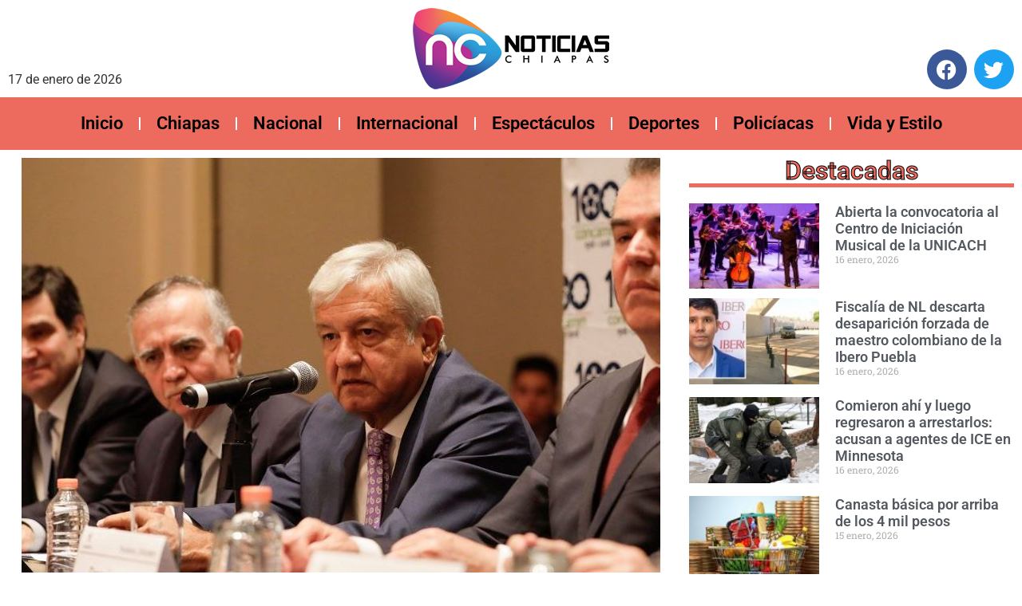

--- FILE ---
content_type: text/html; charset=UTF-8
request_url: https://noticiaschiapas.com/afirma-amlo-que-precios-de-gasolinas-bajaran-hacia-la-mitad-de-su-sexenio/
body_size: 15697
content:
<!doctype html><html lang="es"><head><meta charset="UTF-8"><meta name="viewport" content="width=device-width, initial-scale=1"><link rel="profile" href="https://gmpg.org/xfn/11"><meta name='robots' content='index, follow, max-image-preview:large, max-snippet:-1, max-video-preview:-1' /> <!-- This site is optimized with the Yoast SEO plugin v25.2 - https://yoast.com/wordpress/plugins/seo/ --><link media="all" href="https://noticiaschiapas.com/wp-content/cache/autoptimize/css/autoptimize_04c8ee192bab2fa4702ddc2d4ca9e842.css" rel="stylesheet"><title>Afirma AMLO que precios de gasolinas bajarán hacia la mitad de su sexenio</title><link rel="canonical" href="https://noticiaschiapas.com/afirma-amlo-que-precios-de-gasolinas-bajaran-hacia-la-mitad-de-su-sexenio/" /><meta property="og:locale" content="es_ES" /><meta property="og:type" content="article" /><meta property="og:title" content="Afirma AMLO que precios de gasolinas bajarán hacia la mitad de su sexenio" /><meta property="og:description" content="El ganador de la elección presidencial, Andrés Manuel López Obrador, dijo este lunes que en la segunda mitad de su sexenio los precios de las gasolinas bajarán porque la producción doméstica de combustibles aumentará, se mejorarán las seis refinerías existente y se construirá una nueva. El futuro mandatario, que iniciará su periodo de seis años el 1 de diciembre, señaló, como otros miembros de su equipo, que los precios de esos combustibles no se elevarán abruptamente en los primeros tres años de su gestión -como ocurrió en enero del 2017- y que sólo se ajustarán por la inflación. “Después de los tres años que ya tengamos producción de gasolinas en México -porque vamos a rehabilitar las seis refinerías y [&hellip;]" /><meta property="og:url" content="https://noticiaschiapas.com/afirma-amlo-que-precios-de-gasolinas-bajaran-hacia-la-mitad-de-su-sexenio/" /><meta property="og:site_name" content="Noticias Chiapas" /><meta property="article:publisher" content="https://www.facebook.com/NoticiasChiapasMx" /><meta property="article:published_time" content="2018-07-10T13:08:26+00:00" /><meta property="og:image" content="https://noticiaschiapas.com/wp-content/uploads/2018/07/1-11-800x520.jpg" /><meta property="og:image:width" content="800" /><meta property="og:image:height" content="520" /><meta property="og:image:type" content="image/jpeg" /><meta name="author" content="Noticias Chiapas" /><meta name="twitter:card" content="summary_large_image" /><meta name="twitter:creator" content="@NChiapasMx" /><meta name="twitter:site" content="@NChiapasMx" /><meta name="twitter:label1" content="Escrito por" /><meta name="twitter:data1" content="Noticias Chiapas" /><meta name="twitter:label2" content="Tiempo de lectura" /><meta name="twitter:data2" content="2 minutos" /> <script type="application/ld+json" class="yoast-schema-graph">{"@context":"https://schema.org","@graph":[{"@type":"Article","@id":"https://noticiaschiapas.com/afirma-amlo-que-precios-de-gasolinas-bajaran-hacia-la-mitad-de-su-sexenio/#article","isPartOf":{"@id":"https://noticiaschiapas.com/afirma-amlo-que-precios-de-gasolinas-bajaran-hacia-la-mitad-de-su-sexenio/"},"author":{"name":"Noticias Chiapas","@id":"https://noticiaschiapas.com/#/schema/person/a52196c908f8cfd23dd7ef77bea71703"},"headline":"Afirma AMLO que precios de gasolinas bajarán hacia la mitad de su sexenio","datePublished":"2018-07-10T13:08:26+00:00","mainEntityOfPage":{"@id":"https://noticiaschiapas.com/afirma-amlo-que-precios-de-gasolinas-bajaran-hacia-la-mitad-de-su-sexenio/"},"wordCount":446,"commentCount":0,"publisher":{"@id":"https://noticiaschiapas.com/#organization"},"image":{"@id":"https://noticiaschiapas.com/afirma-amlo-que-precios-de-gasolinas-bajaran-hacia-la-mitad-de-su-sexenio/#primaryimage"},"thumbnailUrl":"https://noticiaschiapas.com/wp-content/uploads/2018/07/1-11-800x520.jpg","articleSection":["Destacadas","Nacional"],"inLanguage":"es","potentialAction":[{"@type":"CommentAction","name":"Comment","target":["https://noticiaschiapas.com/afirma-amlo-que-precios-de-gasolinas-bajaran-hacia-la-mitad-de-su-sexenio/#respond"]}]},{"@type":"WebPage","@id":"https://noticiaschiapas.com/afirma-amlo-que-precios-de-gasolinas-bajaran-hacia-la-mitad-de-su-sexenio/","url":"https://noticiaschiapas.com/afirma-amlo-que-precios-de-gasolinas-bajaran-hacia-la-mitad-de-su-sexenio/","name":"Afirma AMLO que precios de gasolinas bajarán hacia la mitad de su sexenio","isPartOf":{"@id":"https://noticiaschiapas.com/#website"},"primaryImageOfPage":{"@id":"https://noticiaschiapas.com/afirma-amlo-que-precios-de-gasolinas-bajaran-hacia-la-mitad-de-su-sexenio/#primaryimage"},"image":{"@id":"https://noticiaschiapas.com/afirma-amlo-que-precios-de-gasolinas-bajaran-hacia-la-mitad-de-su-sexenio/#primaryimage"},"thumbnailUrl":"https://noticiaschiapas.com/wp-content/uploads/2018/07/1-11-800x520.jpg","datePublished":"2018-07-10T13:08:26+00:00","breadcrumb":{"@id":"https://noticiaschiapas.com/afirma-amlo-que-precios-de-gasolinas-bajaran-hacia-la-mitad-de-su-sexenio/#breadcrumb"},"inLanguage":"es","potentialAction":[{"@type":"ReadAction","target":["https://noticiaschiapas.com/afirma-amlo-que-precios-de-gasolinas-bajaran-hacia-la-mitad-de-su-sexenio/"]}]},{"@type":"ImageObject","inLanguage":"es","@id":"https://noticiaschiapas.com/afirma-amlo-que-precios-de-gasolinas-bajaran-hacia-la-mitad-de-su-sexenio/#primaryimage","url":"https://noticiaschiapas.com/wp-content/uploads/2018/07/1-11-800x520.jpg","contentUrl":"https://noticiaschiapas.com/wp-content/uploads/2018/07/1-11-800x520.jpg","width":800,"height":520},{"@type":"BreadcrumbList","@id":"https://noticiaschiapas.com/afirma-amlo-que-precios-de-gasolinas-bajaran-hacia-la-mitad-de-su-sexenio/#breadcrumb","itemListElement":[{"@type":"ListItem","position":1,"name":"Portada","item":"https://noticiaschiapas.com/"},{"@type":"ListItem","position":2,"name":"Afirma AMLO que precios de gasolinas bajarán hacia la mitad de su sexenio"}]},{"@type":"WebSite","@id":"https://noticiaschiapas.com/#website","url":"https://noticiaschiapas.com/","name":"Noticias Chiapas","description":"Las noticias mas importantes del estado de Chiapas","publisher":{"@id":"https://noticiaschiapas.com/#organization"},"potentialAction":[{"@type":"SearchAction","target":{"@type":"EntryPoint","urlTemplate":"https://noticiaschiapas.com/?s={search_term_string}"},"query-input":{"@type":"PropertyValueSpecification","valueRequired":true,"valueName":"search_term_string"}}],"inLanguage":"es"},{"@type":"Organization","@id":"https://noticiaschiapas.com/#organization","name":"Noticias Chiapas","url":"https://noticiaschiapas.com/","logo":{"@type":"ImageObject","inLanguage":"es","@id":"https://noticiaschiapas.com/#/schema/logo/image/","url":"https://noticiaschiapas.com/wp-content/uploads/2018/07/logo-nc-fb.jpg","contentUrl":"https://noticiaschiapas.com/wp-content/uploads/2018/07/logo-nc-fb.jpg","width":800,"height":800,"caption":"Noticias Chiapas"},"image":{"@id":"https://noticiaschiapas.com/#/schema/logo/image/"},"sameAs":["https://www.facebook.com/NoticiasChiapasMx","https://x.com/NChiapasMx"]},{"@type":"Person","@id":"https://noticiaschiapas.com/#/schema/person/a52196c908f8cfd23dd7ef77bea71703","name":"Noticias Chiapas","image":{"@type":"ImageObject","inLanguage":"es","@id":"https://noticiaschiapas.com/#/schema/person/image/","url":"https://secure.gravatar.com/avatar/0d77f4995a8838aa339cedd97deda219a4c7d3bbfc40c8703efe42d4d77fbed8?s=96&d=mm&r=g","contentUrl":"https://secure.gravatar.com/avatar/0d77f4995a8838aa339cedd97deda219a4c7d3bbfc40c8703efe42d4d77fbed8?s=96&d=mm&r=g","caption":"Noticias Chiapas"}}]}</script> <!-- / Yoast SEO plugin. --><link rel="alternate" type="application/rss+xml" title="Noticias Chiapas &raquo; Feed" href="https://noticiaschiapas.com/feed/" /><link rel="alternate" type="application/rss+xml" title="Noticias Chiapas &raquo; Feed de los comentarios" href="https://noticiaschiapas.com/comments/feed/" /><link rel="alternate" type="application/rss+xml" title="Noticias Chiapas &raquo; Comentario Afirma AMLO que precios de gasolinas bajarán hacia la mitad de su sexenio del feed" href="https://noticiaschiapas.com/afirma-amlo-que-precios-de-gasolinas-bajaran-hacia-la-mitad-de-su-sexenio/feed/" /> <script defer src="[data-uri]"></script> <link rel='stylesheet' id='elementor-post-7379-css' href='https://noticiaschiapas.com/wp-content/cache/autoptimize/css/autoptimize_single_34f7ec2e3904986173d76cf187c05b67.css?ver=1748655735' media='all' /><link rel='stylesheet' id='elementor-post-7381-css' href='https://noticiaschiapas.com/wp-content/cache/autoptimize/css/autoptimize_single_de92098eb0f1063dc3a89e4090d993dc.css?ver=1748655736' media='all' /><link rel='stylesheet' id='elementor-post-7390-css' href='https://noticiaschiapas.com/wp-content/cache/autoptimize/css/autoptimize_single_9c67d3a3a92b1009252611c6be621a16.css?ver=1748655737' media='all' /><link rel='stylesheet' id='elementor-post-7400-css' href='https://noticiaschiapas.com/wp-content/cache/autoptimize/css/autoptimize_single_d182432ee56053675e1578600eedfdfb.css?ver=1748655737' media='all' /><link rel='stylesheet' id='elementor-gf-local-roboto-css' href='https://noticiaschiapas.com/wp-content/cache/autoptimize/css/autoptimize_single_f13c3c92c62d1c166a8c9dbe0c0bffb5.css?ver=1748655747' media='all' /><link rel='stylesheet' id='elementor-gf-local-robotoslab-css' href='https://noticiaschiapas.com/wp-content/cache/autoptimize/css/autoptimize_single_173aa674f6205c8d81ea14bb4864fe83.css?ver=1748655750' media='all' /> <script src="https://noticiaschiapas.com/wp-includes/js/jquery/jquery.min.js?ver=3.7.1" id="jquery-core-js"></script> <script defer src="https://noticiaschiapas.com/wp-includes/js/jquery/jquery-migrate.min.js?ver=3.4.1" id="jquery-migrate-js"></script> <link rel="https://api.w.org/" href="https://noticiaschiapas.com/wp-json/" /><link rel="alternate" title="JSON" type="application/json" href="https://noticiaschiapas.com/wp-json/wp/v2/posts/189" /><link rel="EditURI" type="application/rsd+xml" title="RSD" href="https://noticiaschiapas.com/xmlrpc.php?rsd" /><meta name="generator" content="WordPress 6.8.3" /><link rel='shortlink' href='https://noticiaschiapas.com/?p=189' /><link rel="alternate" title="oEmbed (JSON)" type="application/json+oembed" href="https://noticiaschiapas.com/wp-json/oembed/1.0/embed?url=https%3A%2F%2Fnoticiaschiapas.com%2Fafirma-amlo-que-precios-de-gasolinas-bajaran-hacia-la-mitad-de-su-sexenio%2F" /><link rel="alternate" title="oEmbed (XML)" type="text/xml+oembed" href="https://noticiaschiapas.com/wp-json/oembed/1.0/embed?url=https%3A%2F%2Fnoticiaschiapas.com%2Fafirma-amlo-que-precios-de-gasolinas-bajaran-hacia-la-mitad-de-su-sexenio%2F&#038;format=xml" /><meta name="generator" content="Elementor 3.29.1; features: additional_custom_breakpoints, e_local_google_fonts; settings: css_print_method-external, google_font-enabled, font_display-swap"> <!-- Google tag (gtag.js) --> <script defer src="https://www.googletagmanager.com/gtag/js?id=G-2J0BQS2K7G"></script> <script defer src="[data-uri]"></script> <link rel="icon" href="https://noticiaschiapas.com/wp-content/uploads/2018/07/logo-apple.jpg" sizes="32x32" /><link rel="icon" href="https://noticiaschiapas.com/wp-content/uploads/2018/07/logo-apple.jpg" sizes="192x192" /><link rel="apple-touch-icon" href="https://noticiaschiapas.com/wp-content/uploads/2018/07/logo-apple.jpg" /><meta name="msapplication-TileImage" content="https://noticiaschiapas.com/wp-content/uploads/2018/07/logo-apple.jpg" /></head><body class="wp-singular post-template-default single single-post postid-189 single-format-standard wp-custom-logo wp-theme-hello-elementor elementor-default elementor-kit-7379 elementor-page-7400"> <a class="skip-link screen-reader-text" href="#content">Ir al contenido</a><div data-elementor-type="header" data-elementor-id="7381" class="elementor elementor-7381 elementor-location-header" data-elementor-post-type="elementor_library"><section class="elementor-section elementor-top-section elementor-element elementor-element-3b140cf elementor-section-stretched elementor-section-boxed elementor-section-height-default elementor-section-height-default" data-id="3b140cf" data-element_type="section" data-settings="{&quot;stretch_section&quot;:&quot;section-stretched&quot;}"><div class="elementor-container elementor-column-gap-default"><div class="elementor-column elementor-col-33 elementor-top-column elementor-element elementor-element-ece7745" data-id="ece7745" data-element_type="column"><div class="elementor-widget-wrap elementor-element-populated"><div class="elementor-element elementor-element-a953002 elementor-widget elementor-widget-shortcode" data-id="a953002" data-element_type="widget" data-widget_type="shortcode.default"><div class="elementor-widget-container"><div class="elementor-shortcode">17 de enero de 2026</div></div></div></div></div><div class="elementor-column elementor-col-33 elementor-top-column elementor-element elementor-element-712d097" data-id="712d097" data-element_type="column"><div class="elementor-widget-wrap elementor-element-populated"><div class="elementor-element elementor-element-55ca881 elementor-widget elementor-widget-theme-site-logo elementor-widget-image" data-id="55ca881" data-element_type="widget" data-widget_type="theme-site-logo.default"><div class="elementor-widget-container"> <a href="https://noticiaschiapas.com"> <noscript><img width="246" height="102" src="https://noticiaschiapas.com/wp-content/uploads/2018/07/logo-nc.png" class="attachment-full size-full wp-image-55" alt="" /></noscript><img width="246" height="102" src='data:image/svg+xml,%3Csvg%20xmlns=%22http://www.w3.org/2000/svg%22%20viewBox=%220%200%20246%20102%22%3E%3C/svg%3E' data-src="https://noticiaschiapas.com/wp-content/uploads/2018/07/logo-nc.png" class="lazyload attachment-full size-full wp-image-55" alt="" /> </a></div></div></div></div><div class="elementor-column elementor-col-33 elementor-top-column elementor-element elementor-element-a88cb59" data-id="a88cb59" data-element_type="column"><div class="elementor-widget-wrap elementor-element-populated"><div class="elementor-element elementor-element-ff99d7a elementor-shape-circle e-grid-align-right elementor-grid-0 elementor-widget elementor-widget-social-icons" data-id="ff99d7a" data-element_type="widget" data-widget_type="social-icons.default"><div class="elementor-widget-container"><div class="elementor-social-icons-wrapper elementor-grid" role="list"> <span class="elementor-grid-item" role="listitem"> <a class="elementor-icon elementor-social-icon elementor-social-icon-facebook elementor-repeater-item-31a8015" href="https://www.facebook.com/NoticiasChiapasMx" target="_blank"> <span class="elementor-screen-only">Facebook</span> <i class="fab fa-facebook"></i> </a> </span> <span class="elementor-grid-item" role="listitem"> <a class="elementor-icon elementor-social-icon elementor-social-icon-twitter elementor-repeater-item-90846cb" href="https://x.com/NChiapasMx" target="_blank"> <span class="elementor-screen-only">Twitter</span> <i class="fab fa-twitter"></i> </a> </span></div></div></div></div></div></div></section><section class="elementor-section elementor-top-section elementor-element elementor-element-dd7e346 elementor-section-stretched elementor-section-boxed elementor-section-height-default elementor-section-height-default" data-id="dd7e346" data-element_type="section" data-settings="{&quot;stretch_section&quot;:&quot;section-stretched&quot;,&quot;background_background&quot;:&quot;classic&quot;}"><div class="elementor-container elementor-column-gap-default"><div class="elementor-column elementor-col-100 elementor-top-column elementor-element elementor-element-30d5be0" data-id="30d5be0" data-element_type="column"><div class="elementor-widget-wrap elementor-element-populated"><div class="elementor-element elementor-element-b5cde34 elementor-nav-menu__align-center elementor-nav-menu--dropdown-tablet elementor-nav-menu__text-align-aside elementor-nav-menu--toggle elementor-nav-menu--burger elementor-widget elementor-widget-nav-menu" data-id="b5cde34" data-element_type="widget" data-settings="{&quot;layout&quot;:&quot;horizontal&quot;,&quot;submenu_icon&quot;:{&quot;value&quot;:&quot;&lt;i class=\&quot;fas fa-caret-down\&quot;&gt;&lt;\/i&gt;&quot;,&quot;library&quot;:&quot;fa-solid&quot;},&quot;toggle&quot;:&quot;burger&quot;}" data-widget_type="nav-menu.default"><div class="elementor-widget-container"><nav aria-label="Menu" class="elementor-nav-menu--main elementor-nav-menu__container elementor-nav-menu--layout-horizontal e--pointer-underline e--animation-fade"><ul id="menu-1-b5cde34" class="elementor-nav-menu"><li class="menu-item menu-item-type-custom menu-item-object-custom menu-item-12"><a href="http://www.noticiaschiapas.com" class="elementor-item">Inicio</a></li><li class="menu-item menu-item-type-taxonomy menu-item-object-category menu-item-5"><a href="https://noticiaschiapas.com/chiapas/" class="elementor-item">Chiapas</a></li><li class="menu-item menu-item-type-taxonomy menu-item-object-category current-post-ancestor current-menu-parent current-post-parent menu-item-9"><a href="https://noticiaschiapas.com/nacional/" class="elementor-item">Nacional</a></li><li class="menu-item menu-item-type-taxonomy menu-item-object-category menu-item-8"><a href="https://noticiaschiapas.com/internacional/" class="elementor-item">Internacional</a></li><li class="menu-item menu-item-type-taxonomy menu-item-object-category menu-item-7"><a href="https://noticiaschiapas.com/espectaculos/" class="elementor-item">Espectáculos</a></li><li class="menu-item menu-item-type-taxonomy menu-item-object-category menu-item-6"><a href="https://noticiaschiapas.com/deportes/" class="elementor-item">Deportes</a></li><li class="menu-item menu-item-type-taxonomy menu-item-object-category menu-item-10"><a href="https://noticiaschiapas.com/policiacas/" class="elementor-item">Policíacas</a></li><li class="menu-item menu-item-type-taxonomy menu-item-object-category menu-item-11"><a href="https://noticiaschiapas.com/vida-y-estilo/" class="elementor-item">Vida y Estilo</a></li></ul></nav><div class="elementor-menu-toggle" role="button" tabindex="0" aria-label="Menu Toggle" aria-expanded="false"> <i aria-hidden="true" role="presentation" class="elementor-menu-toggle__icon--open eicon-menu-bar"></i><i aria-hidden="true" role="presentation" class="elementor-menu-toggle__icon--close eicon-close"></i></div><nav class="elementor-nav-menu--dropdown elementor-nav-menu__container" aria-hidden="true"><ul id="menu-2-b5cde34" class="elementor-nav-menu"><li class="menu-item menu-item-type-custom menu-item-object-custom menu-item-12"><a href="http://www.noticiaschiapas.com" class="elementor-item" tabindex="-1">Inicio</a></li><li class="menu-item menu-item-type-taxonomy menu-item-object-category menu-item-5"><a href="https://noticiaschiapas.com/chiapas/" class="elementor-item" tabindex="-1">Chiapas</a></li><li class="menu-item menu-item-type-taxonomy menu-item-object-category current-post-ancestor current-menu-parent current-post-parent menu-item-9"><a href="https://noticiaschiapas.com/nacional/" class="elementor-item" tabindex="-1">Nacional</a></li><li class="menu-item menu-item-type-taxonomy menu-item-object-category menu-item-8"><a href="https://noticiaschiapas.com/internacional/" class="elementor-item" tabindex="-1">Internacional</a></li><li class="menu-item menu-item-type-taxonomy menu-item-object-category menu-item-7"><a href="https://noticiaschiapas.com/espectaculos/" class="elementor-item" tabindex="-1">Espectáculos</a></li><li class="menu-item menu-item-type-taxonomy menu-item-object-category menu-item-6"><a href="https://noticiaschiapas.com/deportes/" class="elementor-item" tabindex="-1">Deportes</a></li><li class="menu-item menu-item-type-taxonomy menu-item-object-category menu-item-10"><a href="https://noticiaschiapas.com/policiacas/" class="elementor-item" tabindex="-1">Policíacas</a></li><li class="menu-item menu-item-type-taxonomy menu-item-object-category menu-item-11"><a href="https://noticiaschiapas.com/vida-y-estilo/" class="elementor-item" tabindex="-1">Vida y Estilo</a></li></ul></nav></div></div></div></div></div></section></div><div data-elementor-type="single-post" data-elementor-id="7400" class="elementor elementor-7400 elementor-location-single post-189 post type-post status-publish format-standard has-post-thumbnail hentry category-destacadas category-nacional" data-elementor-post-type="elementor_library"><section class="elementor-section elementor-top-section elementor-element elementor-element-3715b99 elementor-section-boxed elementor-section-height-default elementor-section-height-default" data-id="3715b99" data-element_type="section"><div class="elementor-container elementor-column-gap-default"><div class="elementor-column elementor-col-66 elementor-top-column elementor-element elementor-element-02f61b8" data-id="02f61b8" data-element_type="column"><div class="elementor-widget-wrap elementor-element-populated"><div class="elementor-element elementor-element-142e038 elementor-widget elementor-widget-theme-post-featured-image elementor-widget-image" data-id="142e038" data-element_type="widget" data-widget_type="theme-post-featured-image.default"><div class="elementor-widget-container"> <a href="https://noticiaschiapas.com/wp-content/uploads/2018/07/1-11-800x520.jpg" data-elementor-open-lightbox="yes" data-elementor-lightbox-title="1-11-800x520" data-e-action-hash="#elementor-action%3Aaction%3Dlightbox%26settings%3DeyJpZCI6MTkwLCJ1cmwiOiJodHRwczpcL1wvbm90aWNpYXNjaGlhcGFzLmNvbVwvd3AtY29udGVudFwvdXBsb2Fkc1wvMjAxOFwvMDdcLzEtMTEtODAweDUyMC5qcGcifQ%3D%3D"> <noscript><img width="800" height="520" src="https://noticiaschiapas.com/wp-content/uploads/2018/07/1-11-800x520-800x520.jpg" class="attachment-large size-large wp-image-190" alt="" srcset="https://noticiaschiapas.com/wp-content/uploads/2018/07/1-11-800x520.jpg 800w, https://noticiaschiapas.com/wp-content/uploads/2018/07/1-11-800x520-300x195.jpg 300w, https://noticiaschiapas.com/wp-content/uploads/2018/07/1-11-800x520-768x499.jpg 768w" sizes="(max-width: 800px) 100vw, 800px" /></noscript><img width="800" height="520" src='data:image/svg+xml,%3Csvg%20xmlns=%22http://www.w3.org/2000/svg%22%20viewBox=%220%200%20800%20520%22%3E%3C/svg%3E' data-src="https://noticiaschiapas.com/wp-content/uploads/2018/07/1-11-800x520-800x520.jpg" class="lazyload attachment-large size-large wp-image-190" alt="" data-srcset="https://noticiaschiapas.com/wp-content/uploads/2018/07/1-11-800x520.jpg 800w, https://noticiaschiapas.com/wp-content/uploads/2018/07/1-11-800x520-300x195.jpg 300w, https://noticiaschiapas.com/wp-content/uploads/2018/07/1-11-800x520-768x499.jpg 768w" data-sizes="(max-width: 800px) 100vw, 800px" /> </a></div></div><div class="elementor-element elementor-element-889b151 elementor-widget elementor-widget-post-info" data-id="889b151" data-element_type="widget" data-widget_type="post-info.default"><div class="elementor-widget-container"><ul class="elementor-inline-items elementor-icon-list-items elementor-post-info"><li class="elementor-icon-list-item elementor-repeater-item-d6d6369 elementor-inline-item" itemprop="author"> <a href="https://noticiaschiapas.com/author/noticias/"> <span class="elementor-icon-list-icon"> <i aria-hidden="true" class="far fa-user-circle"></i> </span> <span class="elementor-icon-list-text elementor-post-info__item elementor-post-info__item--type-author"> Noticias Chiapas </span> </a></li><li class="elementor-icon-list-item elementor-repeater-item-9889878 elementor-inline-item" itemprop="datePublished"> <a href="https://noticiaschiapas.com/2018/07/10/"> <span class="elementor-icon-list-icon"> <i aria-hidden="true" class="fas fa-calendar"></i> </span> <span class="elementor-icon-list-text elementor-post-info__item elementor-post-info__item--type-date"> <time>10 de julio de 2018</time> </span> </a></li><li class="elementor-icon-list-item elementor-repeater-item-56a4566 elementor-inline-item" itemprop="commentCount"> <a href="https://noticiaschiapas.com/afirma-amlo-que-precios-de-gasolinas-bajaran-hacia-la-mitad-de-su-sexenio/#respond"> <span class="elementor-icon-list-icon"> <i aria-hidden="true" class="far fa-comment-dots"></i> </span> <span class="elementor-icon-list-text elementor-post-info__item elementor-post-info__item--type-comments"> No Comments </span> </a></li><li class="elementor-icon-list-item elementor-repeater-item-3eaf6f2 elementor-inline-item" itemprop="about"> <span class="elementor-icon-list-icon"> <i aria-hidden="true" class="fas fa-tags"></i> </span> <span class="elementor-icon-list-text elementor-post-info__item elementor-post-info__item--type-terms"> <span class="elementor-post-info__terms-list"> <a href="https://noticiaschiapas.com/destacadas/" class="elementor-post-info__terms-list-item">Destacadas</a>, <a href="https://noticiaschiapas.com/nacional/" class="elementor-post-info__terms-list-item">Nacional</a> </span> </span></li></ul></div></div><div class="elementor-element elementor-element-16bfd09 elementor-widget elementor-widget-theme-post-title elementor-page-title elementor-widget-heading" data-id="16bfd09" data-element_type="widget" data-widget_type="theme-post-title.default"><div class="elementor-widget-container"><h1 class="elementor-heading-title elementor-size-default">Afirma AMLO que precios de gasolinas bajarán hacia la mitad de su sexenio</h1></div></div><div class="elementor-element elementor-element-1eaf9bc elementor-widget elementor-widget-theme-post-content" data-id="1eaf9bc" data-element_type="widget" data-widget_type="theme-post-content.default"><div class="elementor-widget-container"><p>El ganador de la elección presidencial, Andrés Manuel López Obrador, dijo este lunes que en la segunda mitad de su sexenio los precios de las gasolinas bajarán porque la producción doméstica de combustibles aumentará, se mejorarán las seis refinerías existente y se construirá una nueva.</p><p>El futuro mandatario, que iniciará su periodo de seis años el 1 de diciembre, señaló, como otros miembros de su equipo, que los precios de esos combustibles no se elevarán abruptamente en los primeros tres años de su gestión -como ocurrió en enero del 2017- y que sólo se ajustarán por la inflación.</p><p>“Después de los tres años que ya tengamos producción de gasolinas en México -porque vamos a rehabilitar las seis refinerías y vamos a construir una refinería para dejar de comprar la gasolina en el extranjero- vamos a bajar los precios”, dijo en conferencia de prensa tras reunirse con industriales.</p><p>Meses antes de comenzar la precampaña electoral en México, López Obrador criticó con dureza la reforma energética realizada por el gobierno del presidente Enrique Peña Nieto y dijo que de llegar al poder bajaría el precio de la gasolina, pero durante la campaña comenzó a decir que no aumentaría “en términos reales”.</p><p>Las seis refinerías de Pemex están procesando a un 43 por ciento de su capacidad, mientras que la producción de crudo ronda 1.9 millones de barriles por día (bpd), muy lejos del pico de 3.4 millones de bpd de hace 14 años.</p><p>Además, el país está importando el 65 por ciento de las gasolinas que consume y el 60 por ciento del diesel.</p><p>López Obrador garantizó también el lunes que “no va a aumentar más allá de la inflación el gas, el diesel y la energía eléctrica”.</p><p>El presidente electo dijo que es necesario el “rescate del sector energético” en referencia a la caída de la producción de hidrocarburos y el bajo índice de refinación. Durante su campaña y tras haber ganado los comicios, ha dicho que construirá una o dos refinerías para producir más petrolíferos localmente y con ello acabar con las importaciones.</p><p>AMLO dijo que durante su gestión, el “propósito” es que la economía crezca un 4.0 por ciento “el doble de lo que se creció en el periodo neoliberal”, lo que se identifica con las gestiones de los últimos gobiernos mexicanos.</p><p>Por: MVS</p></div></div><div class="elementor-element elementor-element-b714273 elementor-widget elementor-widget-post-comments" data-id="b714273" data-element_type="widget" data-widget_type="post-comments.theme_comments"><div class="elementor-widget-container"><section id="comments" class="comments-area"><div id="respond" class="comment-respond"><h2 id="reply-title" class="comment-reply-title">Deja una respuesta <small><a rel="nofollow" id="cancel-comment-reply-link" href="/afirma-amlo-que-precios-de-gasolinas-bajaran-hacia-la-mitad-de-su-sexenio/#respond" style="display:none;">Cancelar la respuesta</a></small></h2><form action="https://noticiaschiapas.com/wp-comments-post.php" method="post" id="commentform" class="comment-form"><p class="comment-notes"><span id="email-notes">Tu dirección de correo electrónico no será publicada.</span> <span class="required-field-message">Los campos obligatorios están marcados con <span class="required">*</span></span></p><p class="comment-form-comment"><label for="comment">Comentario <span class="required">*</span></label><textarea id="comment" name="comment" cols="45" rows="8" maxlength="65525" required></textarea></p><p class="comment-form-author"><label for="author">Nombre <span class="required">*</span></label> <input id="author" name="author" type="text" value="" size="30" maxlength="245" autocomplete="name" required /></p><p class="comment-form-email"><label for="email">Correo electrónico <span class="required">*</span></label> <input id="email" name="email" type="email" value="" size="30" maxlength="100" aria-describedby="email-notes" autocomplete="email" required /></p><p class="comment-form-cookies-consent"><input id="wp-comment-cookies-consent" name="wp-comment-cookies-consent" type="checkbox" value="yes" /> <label for="wp-comment-cookies-consent">Guarda mi nombre, correo electrónico y web en este navegador para la próxima vez que comente.</label></p><div class="g-recaptcha-wrap" style="padding:10px 0 10px 0"><div  class="g-recaptcha" data-sitekey="6LdwIiEcAAAAAAuaRlJ0vSs64RmQryzZdFCKuFyO"></div></div><p class="form-submit"><input name="submit" type="submit" id="submit" class="submit" value="Publicar el comentario" /> <input type='hidden' name='comment_post_ID' value='189' id='comment_post_ID' /> <input type='hidden' name='comment_parent' id='comment_parent' value='0' /></p><p class="comment-form-aios-antibot-keys"><input type="hidden" name="ry4vroe3" value="uvqucomypiyj" ><input type="hidden" name="gdfocdye" value="xku6jcqpjyn7" ><input type="hidden" name="xbq4wtj7" value="7bzxfd6dohmv" ><input type="hidden" name="aios_antibot_keys_expiry" id="aios_antibot_keys_expiry" value="1768694400"></p><p style="display: none;"><input type="hidden" id="akismet_comment_nonce" name="akismet_comment_nonce" value="129ad103d9" /></p><p style="display: none !important;" class="akismet-fields-container" data-prefix="ak_"><label>&#916;<textarea name="ak_hp_textarea" cols="45" rows="8" maxlength="100"></textarea></label><input type="hidden" id="ak_js_1" name="ak_js" value="157"/><script defer src="[data-uri]"></script></p></form></div><!-- #respond --></section><!-- .comments-area --></div></div></div></div><div class="elementor-column elementor-col-33 elementor-top-column elementor-element elementor-element-55eb92c" data-id="55eb92c" data-element_type="column"><div class="elementor-widget-wrap elementor-element-populated"><div class="elementor-element elementor-element-7de6592 elementor-widget elementor-widget-heading" data-id="7de6592" data-element_type="widget" data-widget_type="heading.default"><div class="elementor-widget-container"><h2 class="elementor-heading-title elementor-size-default">Destacadas</h2></div></div><div class="elementor-element elementor-element-5a43b50 elementor-grid-1 elementor-posts--thumbnail-left elementor-grid-tablet-1 elementor-grid-mobile-1 elementor-widget elementor-widget-posts" data-id="5a43b50" data-element_type="widget" data-settings="{&quot;classic_columns&quot;:&quot;1&quot;,&quot;classic_row_gap&quot;:{&quot;unit&quot;:&quot;px&quot;,&quot;size&quot;:12,&quot;sizes&quot;:[]},&quot;classic_columns_tablet&quot;:&quot;1&quot;,&quot;classic_columns_mobile&quot;:&quot;1&quot;,&quot;classic_row_gap_tablet&quot;:{&quot;unit&quot;:&quot;px&quot;,&quot;size&quot;:&quot;&quot;,&quot;sizes&quot;:[]},&quot;classic_row_gap_mobile&quot;:{&quot;unit&quot;:&quot;px&quot;,&quot;size&quot;:&quot;&quot;,&quot;sizes&quot;:[]}}" data-widget_type="posts.classic"><div class="elementor-widget-container"><div class="elementor-posts-container elementor-posts elementor-posts--skin-classic elementor-grid"><article class="elementor-post elementor-grid-item post-10399 post type-post status-publish format-standard has-post-thumbnail hentry category-chiapas category-destacadas"> <a class="elementor-post__thumbnail__link" href="https://noticiaschiapas.com/abierta-la-convocatoria-al-centro-de-iniciacion-musical-de-la-unicach/" tabindex="-1" ><div class="elementor-post__thumbnail"><noscript><img width="150" height="150" src="https://noticiaschiapas.com/wp-content/uploads/2026/01/Convocatoria-150x150.jpg" class="attachment-thumbnail size-thumbnail wp-image-10400" alt="" /></noscript><img width="150" height="150" src='data:image/svg+xml,%3Csvg%20xmlns=%22http://www.w3.org/2000/svg%22%20viewBox=%220%200%20150%20150%22%3E%3C/svg%3E' data-src="https://noticiaschiapas.com/wp-content/uploads/2026/01/Convocatoria-150x150.jpg" class="lazyload attachment-thumbnail size-thumbnail wp-image-10400" alt="" /></div> </a><div class="elementor-post__text"><h3 class="elementor-post__title"> <a href="https://noticiaschiapas.com/abierta-la-convocatoria-al-centro-de-iniciacion-musical-de-la-unicach/" > Abierta la convocatoria al Centro de Iniciación Musical de la UNICACH </a></h3><div class="elementor-post__meta-data"> <span class="elementor-post-date"> 16 enero, 2026 </span></div></div></article><article class="elementor-post elementor-grid-item post-10397 post type-post status-publish format-standard has-post-thumbnail hentry category-destacadas category-nacional"> <a class="elementor-post__thumbnail__link" href="https://noticiaschiapas.com/fiscalia-de-nl-descarta-desaparicion-forzada-de-maestro-colombiano-de-la-ibero-puebla/" tabindex="-1" ><div class="elementor-post__thumbnail"><noscript><img width="150" height="150" src="https://noticiaschiapas.com/wp-content/uploads/2026/01/leonardo-ariel-escobar-desaparecido-puebla-monterrey-150x150.jpeg" class="attachment-thumbnail size-thumbnail wp-image-10398" alt="" /></noscript><img width="150" height="150" src='data:image/svg+xml,%3Csvg%20xmlns=%22http://www.w3.org/2000/svg%22%20viewBox=%220%200%20150%20150%22%3E%3C/svg%3E' data-src="https://noticiaschiapas.com/wp-content/uploads/2026/01/leonardo-ariel-escobar-desaparecido-puebla-monterrey-150x150.jpeg" class="lazyload attachment-thumbnail size-thumbnail wp-image-10398" alt="" /></div> </a><div class="elementor-post__text"><h3 class="elementor-post__title"> <a href="https://noticiaschiapas.com/fiscalia-de-nl-descarta-desaparicion-forzada-de-maestro-colombiano-de-la-ibero-puebla/" > Fiscalía de NL descarta desaparición forzada de maestro colombiano de la Ibero Puebla </a></h3><div class="elementor-post__meta-data"> <span class="elementor-post-date"> 16 enero, 2026 </span></div></div></article><article class="elementor-post elementor-grid-item post-10395 post type-post status-publish format-standard has-post-thumbnail hentry category-destacadas category-internacional"> <a class="elementor-post__thumbnail__link" href="https://noticiaschiapas.com/comieron-ahi-y-luego-regresaron-a-arrestarlos-acusan-a-agentes-de-ice-en-minnesota/" tabindex="-1" ><div class="elementor-post__thumbnail"><noscript><img width="150" height="150" src="https://noticiaschiapas.com/wp-content/uploads/2026/01/Agentes-ICE-150x150.jpg" class="attachment-thumbnail size-thumbnail wp-image-10396" alt="" /></noscript><img width="150" height="150" src='data:image/svg+xml,%3Csvg%20xmlns=%22http://www.w3.org/2000/svg%22%20viewBox=%220%200%20150%20150%22%3E%3C/svg%3E' data-src="https://noticiaschiapas.com/wp-content/uploads/2026/01/Agentes-ICE-150x150.jpg" class="lazyload attachment-thumbnail size-thumbnail wp-image-10396" alt="" /></div> </a><div class="elementor-post__text"><h3 class="elementor-post__title"> <a href="https://noticiaschiapas.com/comieron-ahi-y-luego-regresaron-a-arrestarlos-acusan-a-agentes-de-ice-en-minnesota/" > Comieron ahí y luego regresaron a arrestarlos: acusan a agentes de ICE en Minnesota </a></h3><div class="elementor-post__meta-data"> <span class="elementor-post-date"> 16 enero, 2026 </span></div></div></article><article class="elementor-post elementor-grid-item post-10393 post type-post status-publish format-standard has-post-thumbnail hentry category-chiapas category-destacadas"> <a class="elementor-post__thumbnail__link" href="https://noticiaschiapas.com/canasta-basica-por-arriba-de-los-4-mil-pesos/" tabindex="-1" ><div class="elementor-post__thumbnail"><noscript><img width="150" height="150" src="https://noticiaschiapas.com/wp-content/uploads/2026/01/canasta-basica-150x150.jpg" class="attachment-thumbnail size-thumbnail wp-image-10394" alt="" /></noscript><img width="150" height="150" src='data:image/svg+xml,%3Csvg%20xmlns=%22http://www.w3.org/2000/svg%22%20viewBox=%220%200%20150%20150%22%3E%3C/svg%3E' data-src="https://noticiaschiapas.com/wp-content/uploads/2026/01/canasta-basica-150x150.jpg" class="lazyload attachment-thumbnail size-thumbnail wp-image-10394" alt="" /></div> </a><div class="elementor-post__text"><h3 class="elementor-post__title"> <a href="https://noticiaschiapas.com/canasta-basica-por-arriba-de-los-4-mil-pesos/" > Canasta básica por arriba de los 4 mil pesos </a></h3><div class="elementor-post__meta-data"> <span class="elementor-post-date"> 15 enero, 2026 </span></div></div></article><article class="elementor-post elementor-grid-item post-10391 post type-post status-publish format-standard has-post-thumbnail hentry category-destacadas category-nacional"> <a class="elementor-post__thumbnail__link" href="https://noticiaschiapas.com/representacion-de-minorias-reduccion-de-gastos-y-democracia-participativa-ejes-de-la-reforma-electoral-sheinbaum/" tabindex="-1" ><div class="elementor-post__thumbnail"><noscript><img width="150" height="150" src="https://noticiaschiapas.com/wp-content/uploads/2026/01/Reforma-electoral-150x150.jpg" class="attachment-thumbnail size-thumbnail wp-image-10392" alt="" /></noscript><img width="150" height="150" src='data:image/svg+xml,%3Csvg%20xmlns=%22http://www.w3.org/2000/svg%22%20viewBox=%220%200%20150%20150%22%3E%3C/svg%3E' data-src="https://noticiaschiapas.com/wp-content/uploads/2026/01/Reforma-electoral-150x150.jpg" class="lazyload attachment-thumbnail size-thumbnail wp-image-10392" alt="" /></div> </a><div class="elementor-post__text"><h3 class="elementor-post__title"> <a href="https://noticiaschiapas.com/representacion-de-minorias-reduccion-de-gastos-y-democracia-participativa-ejes-de-la-reforma-electoral-sheinbaum/" > Representación de minorías, reducción de gastos y democracia participativa, ejes de la reforma electoral: Sheinbaum </a></h3><div class="elementor-post__meta-data"> <span class="elementor-post-date"> 15 enero, 2026 </span></div></div></article><article class="elementor-post elementor-grid-item post-10389 post type-post status-publish format-standard has-post-thumbnail hentry category-destacadas category-internacional"> <a class="elementor-post__thumbnail__link" href="https://noticiaschiapas.com/por-que-trump-quiere-groenlandia/" tabindex="-1" ><div class="elementor-post__thumbnail"><noscript><img width="150" height="150" src="https://noticiaschiapas.com/wp-content/uploads/2026/01/Groenlandia-Trump-150x150.jpeg" class="attachment-thumbnail size-thumbnail wp-image-10390" alt="" /></noscript><img width="150" height="150" src='data:image/svg+xml,%3Csvg%20xmlns=%22http://www.w3.org/2000/svg%22%20viewBox=%220%200%20150%20150%22%3E%3C/svg%3E' data-src="https://noticiaschiapas.com/wp-content/uploads/2026/01/Groenlandia-Trump-150x150.jpeg" class="lazyload attachment-thumbnail size-thumbnail wp-image-10390" alt="" /></div> </a><div class="elementor-post__text"><h3 class="elementor-post__title"> <a href="https://noticiaschiapas.com/por-que-trump-quiere-groenlandia/" > ¿Por qué Trump quiere Groenlandia? </a></h3><div class="elementor-post__meta-data"> <span class="elementor-post-date"> 15 enero, 2026 </span></div></div></article></div></div></div></div></div></div></section><section class="elementor-section elementor-top-section elementor-element elementor-element-910a9e2 elementor-section-stretched elementor-section-boxed elementor-section-height-default elementor-section-height-default" data-id="910a9e2" data-element_type="section" data-settings="{&quot;stretch_section&quot;:&quot;section-stretched&quot;}"><div class="elementor-container elementor-column-gap-default"><div class="elementor-column elementor-col-100 elementor-top-column elementor-element elementor-element-d9b025f" data-id="d9b025f" data-element_type="column"><div class="elementor-widget-wrap elementor-element-populated"><div class="elementor-element elementor-element-b8873ff elementor-grid-4 elementor-grid-tablet-2 elementor-grid-mobile-1 elementor-posts--thumbnail-top elementor-widget elementor-widget-posts" data-id="b8873ff" data-element_type="widget" data-settings="{&quot;classic_columns&quot;:&quot;4&quot;,&quot;classic_columns_tablet&quot;:&quot;2&quot;,&quot;classic_columns_mobile&quot;:&quot;1&quot;,&quot;classic_row_gap&quot;:{&quot;unit&quot;:&quot;px&quot;,&quot;size&quot;:35,&quot;sizes&quot;:[]},&quot;classic_row_gap_tablet&quot;:{&quot;unit&quot;:&quot;px&quot;,&quot;size&quot;:&quot;&quot;,&quot;sizes&quot;:[]},&quot;classic_row_gap_mobile&quot;:{&quot;unit&quot;:&quot;px&quot;,&quot;size&quot;:&quot;&quot;,&quot;sizes&quot;:[]}}" data-widget_type="posts.classic"><div class="elementor-widget-container"><div class="elementor-posts-container elementor-posts elementor-posts--skin-classic elementor-grid"><article class="elementor-post elementor-grid-item post-10399 post type-post status-publish format-standard has-post-thumbnail hentry category-chiapas category-destacadas"> <a class="elementor-post__thumbnail__link" href="https://noticiaschiapas.com/abierta-la-convocatoria-al-centro-de-iniciacion-musical-de-la-unicach/" tabindex="-1" ><div class="elementor-post__thumbnail"><noscript><img width="300" height="200" src="https://noticiaschiapas.com/wp-content/uploads/2026/01/Convocatoria-300x200.jpg" class="attachment-medium size-medium wp-image-10400" alt="" /></noscript><img width="300" height="200" src='data:image/svg+xml,%3Csvg%20xmlns=%22http://www.w3.org/2000/svg%22%20viewBox=%220%200%20300%20200%22%3E%3C/svg%3E' data-src="https://noticiaschiapas.com/wp-content/uploads/2026/01/Convocatoria-300x200.jpg" class="lazyload attachment-medium size-medium wp-image-10400" alt="" /></div> </a><div class="elementor-post__text"><h3 class="elementor-post__title"> <a href="https://noticiaschiapas.com/abierta-la-convocatoria-al-centro-de-iniciacion-musical-de-la-unicach/" > Abierta la convocatoria al Centro de Iniciación Musical de la UNICACH </a></h3><div class="elementor-post__meta-data"> <span class="elementor-post-date"> 16 enero, 2026 </span> <span class="elementor-post-avatar"> No hay comentarios </span></div></div></article><article class="elementor-post elementor-grid-item post-10397 post type-post status-publish format-standard has-post-thumbnail hentry category-destacadas category-nacional"> <a class="elementor-post__thumbnail__link" href="https://noticiaschiapas.com/fiscalia-de-nl-descarta-desaparicion-forzada-de-maestro-colombiano-de-la-ibero-puebla/" tabindex="-1" ><div class="elementor-post__thumbnail"><noscript><img width="300" height="169" src="https://noticiaschiapas.com/wp-content/uploads/2026/01/leonardo-ariel-escobar-desaparecido-puebla-monterrey-300x169.jpeg" class="attachment-medium size-medium wp-image-10398" alt="" /></noscript><img width="300" height="169" src='data:image/svg+xml,%3Csvg%20xmlns=%22http://www.w3.org/2000/svg%22%20viewBox=%220%200%20300%20169%22%3E%3C/svg%3E' data-src="https://noticiaschiapas.com/wp-content/uploads/2026/01/leonardo-ariel-escobar-desaparecido-puebla-monterrey-300x169.jpeg" class="lazyload attachment-medium size-medium wp-image-10398" alt="" /></div> </a><div class="elementor-post__text"><h3 class="elementor-post__title"> <a href="https://noticiaschiapas.com/fiscalia-de-nl-descarta-desaparicion-forzada-de-maestro-colombiano-de-la-ibero-puebla/" > Fiscalía de NL descarta desaparición forzada de maestro colombiano de la Ibero Puebla </a></h3><div class="elementor-post__meta-data"> <span class="elementor-post-date"> 16 enero, 2026 </span> <span class="elementor-post-avatar"> No hay comentarios </span></div></div></article><article class="elementor-post elementor-grid-item post-10395 post type-post status-publish format-standard has-post-thumbnail hentry category-destacadas category-internacional"> <a class="elementor-post__thumbnail__link" href="https://noticiaschiapas.com/comieron-ahi-y-luego-regresaron-a-arrestarlos-acusan-a-agentes-de-ice-en-minnesota/" tabindex="-1" ><div class="elementor-post__thumbnail"><noscript><img width="300" height="169" src="https://noticiaschiapas.com/wp-content/uploads/2026/01/Agentes-ICE-300x169.jpg" class="attachment-medium size-medium wp-image-10396" alt="" /></noscript><img width="300" height="169" src='data:image/svg+xml,%3Csvg%20xmlns=%22http://www.w3.org/2000/svg%22%20viewBox=%220%200%20300%20169%22%3E%3C/svg%3E' data-src="https://noticiaschiapas.com/wp-content/uploads/2026/01/Agentes-ICE-300x169.jpg" class="lazyload attachment-medium size-medium wp-image-10396" alt="" /></div> </a><div class="elementor-post__text"><h3 class="elementor-post__title"> <a href="https://noticiaschiapas.com/comieron-ahi-y-luego-regresaron-a-arrestarlos-acusan-a-agentes-de-ice-en-minnesota/" > Comieron ahí y luego regresaron a arrestarlos: acusan a agentes de ICE en Minnesota </a></h3><div class="elementor-post__meta-data"> <span class="elementor-post-date"> 16 enero, 2026 </span> <span class="elementor-post-avatar"> No hay comentarios </span></div></div></article><article class="elementor-post elementor-grid-item post-10393 post type-post status-publish format-standard has-post-thumbnail hentry category-chiapas category-destacadas"> <a class="elementor-post__thumbnail__link" href="https://noticiaschiapas.com/canasta-basica-por-arriba-de-los-4-mil-pesos/" tabindex="-1" ><div class="elementor-post__thumbnail"><noscript><img width="300" height="199" src="https://noticiaschiapas.com/wp-content/uploads/2026/01/canasta-basica-300x199.jpg" class="attachment-medium size-medium wp-image-10394" alt="" /></noscript><img width="300" height="199" src='data:image/svg+xml,%3Csvg%20xmlns=%22http://www.w3.org/2000/svg%22%20viewBox=%220%200%20300%20199%22%3E%3C/svg%3E' data-src="https://noticiaschiapas.com/wp-content/uploads/2026/01/canasta-basica-300x199.jpg" class="lazyload attachment-medium size-medium wp-image-10394" alt="" /></div> </a><div class="elementor-post__text"><h3 class="elementor-post__title"> <a href="https://noticiaschiapas.com/canasta-basica-por-arriba-de-los-4-mil-pesos/" > Canasta básica por arriba de los 4 mil pesos </a></h3><div class="elementor-post__meta-data"> <span class="elementor-post-date"> 15 enero, 2026 </span> <span class="elementor-post-avatar"> No hay comentarios </span></div></div></article></div></div></div></div></div></div></section></div><div data-elementor-type="footer" data-elementor-id="7390" class="elementor elementor-7390 elementor-location-footer" data-elementor-post-type="elementor_library"><section class="elementor-section elementor-top-section elementor-element elementor-element-eda9e6c elementor-section-stretched elementor-section-boxed elementor-section-height-default elementor-section-height-default" data-id="eda9e6c" data-element_type="section" data-settings="{&quot;stretch_section&quot;:&quot;section-stretched&quot;,&quot;shape_divider_top&quot;:&quot;opacity-fan&quot;}"><div class="elementor-shape elementor-shape-top" aria-hidden="true" data-negative="false"> <svg xmlns="http://www.w3.org/2000/svg" viewBox="0 0 283.5 19.6" preserveAspectRatio="none"> <path class="elementor-shape-fill" style="opacity:0.33" d="M0 0L0 18.8 141.8 4.1 283.5 18.8 283.5 0z"/> <path class="elementor-shape-fill" style="opacity:0.33" d="M0 0L0 12.6 141.8 4 283.5 12.6 283.5 0z"/> <path class="elementor-shape-fill" style="opacity:0.33" d="M0 0L0 6.4 141.8 4 283.5 6.4 283.5 0z"/> <path class="elementor-shape-fill" d="M0 0L0 1.2 141.8 4 283.5 1.2 283.5 0z"/> </svg></div><div class="elementor-container elementor-column-gap-default"><div class="elementor-column elementor-col-100 elementor-top-column elementor-element elementor-element-8b25094" data-id="8b25094" data-element_type="column"><div class="elementor-widget-wrap elementor-element-populated"><div class="elementor-element elementor-element-04cc574 elementor-widget elementor-widget-theme-site-logo elementor-widget-image" data-id="04cc574" data-element_type="widget" data-widget_type="theme-site-logo.default"><div class="elementor-widget-container"> <a href="https://noticiaschiapas.com"> <noscript><img width="246" height="102" src="https://noticiaschiapas.com/wp-content/uploads/2018/07/logo-nc.png" class="attachment-full size-full wp-image-55" alt="" /></noscript><img width="246" height="102" src='data:image/svg+xml,%3Csvg%20xmlns=%22http://www.w3.org/2000/svg%22%20viewBox=%220%200%20246%20102%22%3E%3C/svg%3E' data-src="https://noticiaschiapas.com/wp-content/uploads/2018/07/logo-nc.png" class="lazyload attachment-full size-full wp-image-55" alt="" /> </a></div></div><div class="elementor-element elementor-element-10ea73d elementor-widget elementor-widget-text-editor" data-id="10ea73d" data-element_type="widget" data-widget_type="text-editor.default"><div class="elementor-widget-container"><p style="text-align: center;"><strong>Publicidad: contacto@noticiaschiapas.com</strong></p></div></div></div></div></div></section><section class="elementor-section elementor-top-section elementor-element elementor-element-9a6efe1 elementor-section-stretched elementor-section-boxed elementor-section-height-default elementor-section-height-default" data-id="9a6efe1" data-element_type="section" data-settings="{&quot;stretch_section&quot;:&quot;section-stretched&quot;,&quot;background_background&quot;:&quot;classic&quot;}"><div class="elementor-container elementor-column-gap-default"><div class="elementor-column elementor-col-100 elementor-top-column elementor-element elementor-element-c6d9db0" data-id="c6d9db0" data-element_type="column"><div class="elementor-widget-wrap elementor-element-populated"><div class="elementor-element elementor-element-c3ccd09 elementor-widget elementor-widget-text-editor" data-id="c3ccd09" data-element_type="widget" data-widget_type="text-editor.default"><div class="elementor-widget-container"><p>El contenido de la información publicada en este portal es exclusiva responsabilidad de quien la emite, en el ejercicio de su libertad de expresión y de la libre manifestación de ideas. Se deslinda de toda responsabilidad a los anunciantes, por ser ajenos a este proceso.</p><p style="text-align: center;">Noticiaschiapas.com © 2023. Todos los derechos reservados.</p></div></div></div></div></div></section></div> <script type="speculationrules">{"prefetch":[{"source":"document","where":{"and":[{"href_matches":"\/*"},{"not":{"href_matches":["\/wp-*.php","\/wp-admin\/*","\/wp-content\/uploads\/*","\/wp-content\/*","\/wp-content\/plugins\/*","\/wp-content\/themes\/hello-elementor\/*","\/*\\?(.+)"]}},{"not":{"selector_matches":"a[rel~=\"nofollow\"]"}},{"not":{"selector_matches":".no-prefetch, .no-prefetch a"}}]},"eagerness":"conservative"}]}</script> <script defer src="[data-uri]"></script> <noscript><style>.lazyload{display:none}</style></noscript><script data-noptimize="1">window.lazySizesConfig=window.lazySizesConfig||{};window.lazySizesConfig.loadMode=1;</script><script defer data-noptimize="1" src='https://noticiaschiapas.com/wp-content/plugins/autoptimize/classes/external/js/lazysizes.min.js?ao_version=3.1.13'></script><script defer src="https://noticiaschiapas.com/wp-content/themes/hello-elementor/assets/js/hello-frontend.min.js?ver=1.0.0" id="hello-theme-frontend-js"></script> <script defer src="https://noticiaschiapas.com/wp-content/plugins/elementor/assets/js/webpack.runtime.min.js?ver=3.29.1" id="elementor-webpack-runtime-js"></script> <script defer src="https://noticiaschiapas.com/wp-content/plugins/elementor/assets/js/frontend-modules.min.js?ver=3.29.1" id="elementor-frontend-modules-js"></script> <script defer src="https://noticiaschiapas.com/wp-includes/js/jquery/ui/core.min.js?ver=1.13.3" id="jquery-ui-core-js"></script> <script defer id="elementor-frontend-js-before" src="[data-uri]"></script> <script defer src="https://noticiaschiapas.com/wp-content/plugins/elementor/assets/js/frontend.min.js?ver=3.29.1" id="elementor-frontend-js"></script> <script defer src="https://noticiaschiapas.com/wp-content/plugins/pro-elements/assets/lib/smartmenus/jquery.smartmenus.min.js?ver=1.2.1" id="smartmenus-js"></script> <script defer src="https://noticiaschiapas.com/wp-includes/js/imagesloaded.min.js?ver=5.0.0" id="imagesloaded-js"></script> <script defer src="https://noticiaschiapas.com/wp-includes/js/comment-reply.min.js?ver=6.8.3" id="comment-reply-js" data-wp-strategy="async"></script> <script data-cfasync="false" src="https://www.google.com/recaptcha/api.js?hl=es&amp;ver=6.8.3" id="google-recaptcha-v2-js"></script> <script defer id="aios-front-js-js-extra" src="[data-uri]"></script> <script defer src="https://noticiaschiapas.com/wp-content/cache/autoptimize/js/autoptimize_single_7589d109c6e16af74b87106fa2458dd6.js?ver=5.4.1" id="aios-front-js-js"></script> <script defer src="https://noticiaschiapas.com/wp-content/cache/autoptimize/js/autoptimize_single_91954b488a9bfcade528d6ff5c7ce83f.js?ver=1748655416" id="akismet-frontend-js"></script> <script defer src="https://noticiaschiapas.com/wp-content/plugins/pro-elements/assets/js/webpack-pro.runtime.min.js?ver=3.29.0" id="elementor-pro-webpack-runtime-js"></script> <script src="https://noticiaschiapas.com/wp-includes/js/dist/hooks.min.js?ver=4d63a3d491d11ffd8ac6" id="wp-hooks-js"></script> <script src="https://noticiaschiapas.com/wp-includes/js/dist/i18n.min.js?ver=5e580eb46a90c2b997e6" id="wp-i18n-js"></script> <script defer id="wp-i18n-js-after" src="[data-uri]"></script> <script defer id="elementor-pro-frontend-js-before" src="[data-uri]"></script> <script defer src="https://noticiaschiapas.com/wp-content/plugins/pro-elements/assets/js/frontend.min.js?ver=3.29.0" id="elementor-pro-frontend-js"></script> <script defer src="https://noticiaschiapas.com/wp-content/plugins/pro-elements/assets/js/elements-handlers.min.js?ver=3.29.0" id="pro-elements-handlers-js"></script> </body></html>

--- FILE ---
content_type: text/html; charset=utf-8
request_url: https://www.google.com/recaptcha/api2/anchor?ar=1&k=6LdwIiEcAAAAAAuaRlJ0vSs64RmQryzZdFCKuFyO&co=aHR0cHM6Ly9ub3RpY2lhc2NoaWFwYXMuY29tOjQ0Mw..&hl=es&v=PoyoqOPhxBO7pBk68S4YbpHZ&size=normal&anchor-ms=20000&execute-ms=30000&cb=factb0vh2yx3
body_size: 49522
content:
<!DOCTYPE HTML><html dir="ltr" lang="es"><head><meta http-equiv="Content-Type" content="text/html; charset=UTF-8">
<meta http-equiv="X-UA-Compatible" content="IE=edge">
<title>reCAPTCHA</title>
<style type="text/css">
/* cyrillic-ext */
@font-face {
  font-family: 'Roboto';
  font-style: normal;
  font-weight: 400;
  font-stretch: 100%;
  src: url(//fonts.gstatic.com/s/roboto/v48/KFO7CnqEu92Fr1ME7kSn66aGLdTylUAMa3GUBHMdazTgWw.woff2) format('woff2');
  unicode-range: U+0460-052F, U+1C80-1C8A, U+20B4, U+2DE0-2DFF, U+A640-A69F, U+FE2E-FE2F;
}
/* cyrillic */
@font-face {
  font-family: 'Roboto';
  font-style: normal;
  font-weight: 400;
  font-stretch: 100%;
  src: url(//fonts.gstatic.com/s/roboto/v48/KFO7CnqEu92Fr1ME7kSn66aGLdTylUAMa3iUBHMdazTgWw.woff2) format('woff2');
  unicode-range: U+0301, U+0400-045F, U+0490-0491, U+04B0-04B1, U+2116;
}
/* greek-ext */
@font-face {
  font-family: 'Roboto';
  font-style: normal;
  font-weight: 400;
  font-stretch: 100%;
  src: url(//fonts.gstatic.com/s/roboto/v48/KFO7CnqEu92Fr1ME7kSn66aGLdTylUAMa3CUBHMdazTgWw.woff2) format('woff2');
  unicode-range: U+1F00-1FFF;
}
/* greek */
@font-face {
  font-family: 'Roboto';
  font-style: normal;
  font-weight: 400;
  font-stretch: 100%;
  src: url(//fonts.gstatic.com/s/roboto/v48/KFO7CnqEu92Fr1ME7kSn66aGLdTylUAMa3-UBHMdazTgWw.woff2) format('woff2');
  unicode-range: U+0370-0377, U+037A-037F, U+0384-038A, U+038C, U+038E-03A1, U+03A3-03FF;
}
/* math */
@font-face {
  font-family: 'Roboto';
  font-style: normal;
  font-weight: 400;
  font-stretch: 100%;
  src: url(//fonts.gstatic.com/s/roboto/v48/KFO7CnqEu92Fr1ME7kSn66aGLdTylUAMawCUBHMdazTgWw.woff2) format('woff2');
  unicode-range: U+0302-0303, U+0305, U+0307-0308, U+0310, U+0312, U+0315, U+031A, U+0326-0327, U+032C, U+032F-0330, U+0332-0333, U+0338, U+033A, U+0346, U+034D, U+0391-03A1, U+03A3-03A9, U+03B1-03C9, U+03D1, U+03D5-03D6, U+03F0-03F1, U+03F4-03F5, U+2016-2017, U+2034-2038, U+203C, U+2040, U+2043, U+2047, U+2050, U+2057, U+205F, U+2070-2071, U+2074-208E, U+2090-209C, U+20D0-20DC, U+20E1, U+20E5-20EF, U+2100-2112, U+2114-2115, U+2117-2121, U+2123-214F, U+2190, U+2192, U+2194-21AE, U+21B0-21E5, U+21F1-21F2, U+21F4-2211, U+2213-2214, U+2216-22FF, U+2308-230B, U+2310, U+2319, U+231C-2321, U+2336-237A, U+237C, U+2395, U+239B-23B7, U+23D0, U+23DC-23E1, U+2474-2475, U+25AF, U+25B3, U+25B7, U+25BD, U+25C1, U+25CA, U+25CC, U+25FB, U+266D-266F, U+27C0-27FF, U+2900-2AFF, U+2B0E-2B11, U+2B30-2B4C, U+2BFE, U+3030, U+FF5B, U+FF5D, U+1D400-1D7FF, U+1EE00-1EEFF;
}
/* symbols */
@font-face {
  font-family: 'Roboto';
  font-style: normal;
  font-weight: 400;
  font-stretch: 100%;
  src: url(//fonts.gstatic.com/s/roboto/v48/KFO7CnqEu92Fr1ME7kSn66aGLdTylUAMaxKUBHMdazTgWw.woff2) format('woff2');
  unicode-range: U+0001-000C, U+000E-001F, U+007F-009F, U+20DD-20E0, U+20E2-20E4, U+2150-218F, U+2190, U+2192, U+2194-2199, U+21AF, U+21E6-21F0, U+21F3, U+2218-2219, U+2299, U+22C4-22C6, U+2300-243F, U+2440-244A, U+2460-24FF, U+25A0-27BF, U+2800-28FF, U+2921-2922, U+2981, U+29BF, U+29EB, U+2B00-2BFF, U+4DC0-4DFF, U+FFF9-FFFB, U+10140-1018E, U+10190-1019C, U+101A0, U+101D0-101FD, U+102E0-102FB, U+10E60-10E7E, U+1D2C0-1D2D3, U+1D2E0-1D37F, U+1F000-1F0FF, U+1F100-1F1AD, U+1F1E6-1F1FF, U+1F30D-1F30F, U+1F315, U+1F31C, U+1F31E, U+1F320-1F32C, U+1F336, U+1F378, U+1F37D, U+1F382, U+1F393-1F39F, U+1F3A7-1F3A8, U+1F3AC-1F3AF, U+1F3C2, U+1F3C4-1F3C6, U+1F3CA-1F3CE, U+1F3D4-1F3E0, U+1F3ED, U+1F3F1-1F3F3, U+1F3F5-1F3F7, U+1F408, U+1F415, U+1F41F, U+1F426, U+1F43F, U+1F441-1F442, U+1F444, U+1F446-1F449, U+1F44C-1F44E, U+1F453, U+1F46A, U+1F47D, U+1F4A3, U+1F4B0, U+1F4B3, U+1F4B9, U+1F4BB, U+1F4BF, U+1F4C8-1F4CB, U+1F4D6, U+1F4DA, U+1F4DF, U+1F4E3-1F4E6, U+1F4EA-1F4ED, U+1F4F7, U+1F4F9-1F4FB, U+1F4FD-1F4FE, U+1F503, U+1F507-1F50B, U+1F50D, U+1F512-1F513, U+1F53E-1F54A, U+1F54F-1F5FA, U+1F610, U+1F650-1F67F, U+1F687, U+1F68D, U+1F691, U+1F694, U+1F698, U+1F6AD, U+1F6B2, U+1F6B9-1F6BA, U+1F6BC, U+1F6C6-1F6CF, U+1F6D3-1F6D7, U+1F6E0-1F6EA, U+1F6F0-1F6F3, U+1F6F7-1F6FC, U+1F700-1F7FF, U+1F800-1F80B, U+1F810-1F847, U+1F850-1F859, U+1F860-1F887, U+1F890-1F8AD, U+1F8B0-1F8BB, U+1F8C0-1F8C1, U+1F900-1F90B, U+1F93B, U+1F946, U+1F984, U+1F996, U+1F9E9, U+1FA00-1FA6F, U+1FA70-1FA7C, U+1FA80-1FA89, U+1FA8F-1FAC6, U+1FACE-1FADC, U+1FADF-1FAE9, U+1FAF0-1FAF8, U+1FB00-1FBFF;
}
/* vietnamese */
@font-face {
  font-family: 'Roboto';
  font-style: normal;
  font-weight: 400;
  font-stretch: 100%;
  src: url(//fonts.gstatic.com/s/roboto/v48/KFO7CnqEu92Fr1ME7kSn66aGLdTylUAMa3OUBHMdazTgWw.woff2) format('woff2');
  unicode-range: U+0102-0103, U+0110-0111, U+0128-0129, U+0168-0169, U+01A0-01A1, U+01AF-01B0, U+0300-0301, U+0303-0304, U+0308-0309, U+0323, U+0329, U+1EA0-1EF9, U+20AB;
}
/* latin-ext */
@font-face {
  font-family: 'Roboto';
  font-style: normal;
  font-weight: 400;
  font-stretch: 100%;
  src: url(//fonts.gstatic.com/s/roboto/v48/KFO7CnqEu92Fr1ME7kSn66aGLdTylUAMa3KUBHMdazTgWw.woff2) format('woff2');
  unicode-range: U+0100-02BA, U+02BD-02C5, U+02C7-02CC, U+02CE-02D7, U+02DD-02FF, U+0304, U+0308, U+0329, U+1D00-1DBF, U+1E00-1E9F, U+1EF2-1EFF, U+2020, U+20A0-20AB, U+20AD-20C0, U+2113, U+2C60-2C7F, U+A720-A7FF;
}
/* latin */
@font-face {
  font-family: 'Roboto';
  font-style: normal;
  font-weight: 400;
  font-stretch: 100%;
  src: url(//fonts.gstatic.com/s/roboto/v48/KFO7CnqEu92Fr1ME7kSn66aGLdTylUAMa3yUBHMdazQ.woff2) format('woff2');
  unicode-range: U+0000-00FF, U+0131, U+0152-0153, U+02BB-02BC, U+02C6, U+02DA, U+02DC, U+0304, U+0308, U+0329, U+2000-206F, U+20AC, U+2122, U+2191, U+2193, U+2212, U+2215, U+FEFF, U+FFFD;
}
/* cyrillic-ext */
@font-face {
  font-family: 'Roboto';
  font-style: normal;
  font-weight: 500;
  font-stretch: 100%;
  src: url(//fonts.gstatic.com/s/roboto/v48/KFO7CnqEu92Fr1ME7kSn66aGLdTylUAMa3GUBHMdazTgWw.woff2) format('woff2');
  unicode-range: U+0460-052F, U+1C80-1C8A, U+20B4, U+2DE0-2DFF, U+A640-A69F, U+FE2E-FE2F;
}
/* cyrillic */
@font-face {
  font-family: 'Roboto';
  font-style: normal;
  font-weight: 500;
  font-stretch: 100%;
  src: url(//fonts.gstatic.com/s/roboto/v48/KFO7CnqEu92Fr1ME7kSn66aGLdTylUAMa3iUBHMdazTgWw.woff2) format('woff2');
  unicode-range: U+0301, U+0400-045F, U+0490-0491, U+04B0-04B1, U+2116;
}
/* greek-ext */
@font-face {
  font-family: 'Roboto';
  font-style: normal;
  font-weight: 500;
  font-stretch: 100%;
  src: url(//fonts.gstatic.com/s/roboto/v48/KFO7CnqEu92Fr1ME7kSn66aGLdTylUAMa3CUBHMdazTgWw.woff2) format('woff2');
  unicode-range: U+1F00-1FFF;
}
/* greek */
@font-face {
  font-family: 'Roboto';
  font-style: normal;
  font-weight: 500;
  font-stretch: 100%;
  src: url(//fonts.gstatic.com/s/roboto/v48/KFO7CnqEu92Fr1ME7kSn66aGLdTylUAMa3-UBHMdazTgWw.woff2) format('woff2');
  unicode-range: U+0370-0377, U+037A-037F, U+0384-038A, U+038C, U+038E-03A1, U+03A3-03FF;
}
/* math */
@font-face {
  font-family: 'Roboto';
  font-style: normal;
  font-weight: 500;
  font-stretch: 100%;
  src: url(//fonts.gstatic.com/s/roboto/v48/KFO7CnqEu92Fr1ME7kSn66aGLdTylUAMawCUBHMdazTgWw.woff2) format('woff2');
  unicode-range: U+0302-0303, U+0305, U+0307-0308, U+0310, U+0312, U+0315, U+031A, U+0326-0327, U+032C, U+032F-0330, U+0332-0333, U+0338, U+033A, U+0346, U+034D, U+0391-03A1, U+03A3-03A9, U+03B1-03C9, U+03D1, U+03D5-03D6, U+03F0-03F1, U+03F4-03F5, U+2016-2017, U+2034-2038, U+203C, U+2040, U+2043, U+2047, U+2050, U+2057, U+205F, U+2070-2071, U+2074-208E, U+2090-209C, U+20D0-20DC, U+20E1, U+20E5-20EF, U+2100-2112, U+2114-2115, U+2117-2121, U+2123-214F, U+2190, U+2192, U+2194-21AE, U+21B0-21E5, U+21F1-21F2, U+21F4-2211, U+2213-2214, U+2216-22FF, U+2308-230B, U+2310, U+2319, U+231C-2321, U+2336-237A, U+237C, U+2395, U+239B-23B7, U+23D0, U+23DC-23E1, U+2474-2475, U+25AF, U+25B3, U+25B7, U+25BD, U+25C1, U+25CA, U+25CC, U+25FB, U+266D-266F, U+27C0-27FF, U+2900-2AFF, U+2B0E-2B11, U+2B30-2B4C, U+2BFE, U+3030, U+FF5B, U+FF5D, U+1D400-1D7FF, U+1EE00-1EEFF;
}
/* symbols */
@font-face {
  font-family: 'Roboto';
  font-style: normal;
  font-weight: 500;
  font-stretch: 100%;
  src: url(//fonts.gstatic.com/s/roboto/v48/KFO7CnqEu92Fr1ME7kSn66aGLdTylUAMaxKUBHMdazTgWw.woff2) format('woff2');
  unicode-range: U+0001-000C, U+000E-001F, U+007F-009F, U+20DD-20E0, U+20E2-20E4, U+2150-218F, U+2190, U+2192, U+2194-2199, U+21AF, U+21E6-21F0, U+21F3, U+2218-2219, U+2299, U+22C4-22C6, U+2300-243F, U+2440-244A, U+2460-24FF, U+25A0-27BF, U+2800-28FF, U+2921-2922, U+2981, U+29BF, U+29EB, U+2B00-2BFF, U+4DC0-4DFF, U+FFF9-FFFB, U+10140-1018E, U+10190-1019C, U+101A0, U+101D0-101FD, U+102E0-102FB, U+10E60-10E7E, U+1D2C0-1D2D3, U+1D2E0-1D37F, U+1F000-1F0FF, U+1F100-1F1AD, U+1F1E6-1F1FF, U+1F30D-1F30F, U+1F315, U+1F31C, U+1F31E, U+1F320-1F32C, U+1F336, U+1F378, U+1F37D, U+1F382, U+1F393-1F39F, U+1F3A7-1F3A8, U+1F3AC-1F3AF, U+1F3C2, U+1F3C4-1F3C6, U+1F3CA-1F3CE, U+1F3D4-1F3E0, U+1F3ED, U+1F3F1-1F3F3, U+1F3F5-1F3F7, U+1F408, U+1F415, U+1F41F, U+1F426, U+1F43F, U+1F441-1F442, U+1F444, U+1F446-1F449, U+1F44C-1F44E, U+1F453, U+1F46A, U+1F47D, U+1F4A3, U+1F4B0, U+1F4B3, U+1F4B9, U+1F4BB, U+1F4BF, U+1F4C8-1F4CB, U+1F4D6, U+1F4DA, U+1F4DF, U+1F4E3-1F4E6, U+1F4EA-1F4ED, U+1F4F7, U+1F4F9-1F4FB, U+1F4FD-1F4FE, U+1F503, U+1F507-1F50B, U+1F50D, U+1F512-1F513, U+1F53E-1F54A, U+1F54F-1F5FA, U+1F610, U+1F650-1F67F, U+1F687, U+1F68D, U+1F691, U+1F694, U+1F698, U+1F6AD, U+1F6B2, U+1F6B9-1F6BA, U+1F6BC, U+1F6C6-1F6CF, U+1F6D3-1F6D7, U+1F6E0-1F6EA, U+1F6F0-1F6F3, U+1F6F7-1F6FC, U+1F700-1F7FF, U+1F800-1F80B, U+1F810-1F847, U+1F850-1F859, U+1F860-1F887, U+1F890-1F8AD, U+1F8B0-1F8BB, U+1F8C0-1F8C1, U+1F900-1F90B, U+1F93B, U+1F946, U+1F984, U+1F996, U+1F9E9, U+1FA00-1FA6F, U+1FA70-1FA7C, U+1FA80-1FA89, U+1FA8F-1FAC6, U+1FACE-1FADC, U+1FADF-1FAE9, U+1FAF0-1FAF8, U+1FB00-1FBFF;
}
/* vietnamese */
@font-face {
  font-family: 'Roboto';
  font-style: normal;
  font-weight: 500;
  font-stretch: 100%;
  src: url(//fonts.gstatic.com/s/roboto/v48/KFO7CnqEu92Fr1ME7kSn66aGLdTylUAMa3OUBHMdazTgWw.woff2) format('woff2');
  unicode-range: U+0102-0103, U+0110-0111, U+0128-0129, U+0168-0169, U+01A0-01A1, U+01AF-01B0, U+0300-0301, U+0303-0304, U+0308-0309, U+0323, U+0329, U+1EA0-1EF9, U+20AB;
}
/* latin-ext */
@font-face {
  font-family: 'Roboto';
  font-style: normal;
  font-weight: 500;
  font-stretch: 100%;
  src: url(//fonts.gstatic.com/s/roboto/v48/KFO7CnqEu92Fr1ME7kSn66aGLdTylUAMa3KUBHMdazTgWw.woff2) format('woff2');
  unicode-range: U+0100-02BA, U+02BD-02C5, U+02C7-02CC, U+02CE-02D7, U+02DD-02FF, U+0304, U+0308, U+0329, U+1D00-1DBF, U+1E00-1E9F, U+1EF2-1EFF, U+2020, U+20A0-20AB, U+20AD-20C0, U+2113, U+2C60-2C7F, U+A720-A7FF;
}
/* latin */
@font-face {
  font-family: 'Roboto';
  font-style: normal;
  font-weight: 500;
  font-stretch: 100%;
  src: url(//fonts.gstatic.com/s/roboto/v48/KFO7CnqEu92Fr1ME7kSn66aGLdTylUAMa3yUBHMdazQ.woff2) format('woff2');
  unicode-range: U+0000-00FF, U+0131, U+0152-0153, U+02BB-02BC, U+02C6, U+02DA, U+02DC, U+0304, U+0308, U+0329, U+2000-206F, U+20AC, U+2122, U+2191, U+2193, U+2212, U+2215, U+FEFF, U+FFFD;
}
/* cyrillic-ext */
@font-face {
  font-family: 'Roboto';
  font-style: normal;
  font-weight: 900;
  font-stretch: 100%;
  src: url(//fonts.gstatic.com/s/roboto/v48/KFO7CnqEu92Fr1ME7kSn66aGLdTylUAMa3GUBHMdazTgWw.woff2) format('woff2');
  unicode-range: U+0460-052F, U+1C80-1C8A, U+20B4, U+2DE0-2DFF, U+A640-A69F, U+FE2E-FE2F;
}
/* cyrillic */
@font-face {
  font-family: 'Roboto';
  font-style: normal;
  font-weight: 900;
  font-stretch: 100%;
  src: url(//fonts.gstatic.com/s/roboto/v48/KFO7CnqEu92Fr1ME7kSn66aGLdTylUAMa3iUBHMdazTgWw.woff2) format('woff2');
  unicode-range: U+0301, U+0400-045F, U+0490-0491, U+04B0-04B1, U+2116;
}
/* greek-ext */
@font-face {
  font-family: 'Roboto';
  font-style: normal;
  font-weight: 900;
  font-stretch: 100%;
  src: url(//fonts.gstatic.com/s/roboto/v48/KFO7CnqEu92Fr1ME7kSn66aGLdTylUAMa3CUBHMdazTgWw.woff2) format('woff2');
  unicode-range: U+1F00-1FFF;
}
/* greek */
@font-face {
  font-family: 'Roboto';
  font-style: normal;
  font-weight: 900;
  font-stretch: 100%;
  src: url(//fonts.gstatic.com/s/roboto/v48/KFO7CnqEu92Fr1ME7kSn66aGLdTylUAMa3-UBHMdazTgWw.woff2) format('woff2');
  unicode-range: U+0370-0377, U+037A-037F, U+0384-038A, U+038C, U+038E-03A1, U+03A3-03FF;
}
/* math */
@font-face {
  font-family: 'Roboto';
  font-style: normal;
  font-weight: 900;
  font-stretch: 100%;
  src: url(//fonts.gstatic.com/s/roboto/v48/KFO7CnqEu92Fr1ME7kSn66aGLdTylUAMawCUBHMdazTgWw.woff2) format('woff2');
  unicode-range: U+0302-0303, U+0305, U+0307-0308, U+0310, U+0312, U+0315, U+031A, U+0326-0327, U+032C, U+032F-0330, U+0332-0333, U+0338, U+033A, U+0346, U+034D, U+0391-03A1, U+03A3-03A9, U+03B1-03C9, U+03D1, U+03D5-03D6, U+03F0-03F1, U+03F4-03F5, U+2016-2017, U+2034-2038, U+203C, U+2040, U+2043, U+2047, U+2050, U+2057, U+205F, U+2070-2071, U+2074-208E, U+2090-209C, U+20D0-20DC, U+20E1, U+20E5-20EF, U+2100-2112, U+2114-2115, U+2117-2121, U+2123-214F, U+2190, U+2192, U+2194-21AE, U+21B0-21E5, U+21F1-21F2, U+21F4-2211, U+2213-2214, U+2216-22FF, U+2308-230B, U+2310, U+2319, U+231C-2321, U+2336-237A, U+237C, U+2395, U+239B-23B7, U+23D0, U+23DC-23E1, U+2474-2475, U+25AF, U+25B3, U+25B7, U+25BD, U+25C1, U+25CA, U+25CC, U+25FB, U+266D-266F, U+27C0-27FF, U+2900-2AFF, U+2B0E-2B11, U+2B30-2B4C, U+2BFE, U+3030, U+FF5B, U+FF5D, U+1D400-1D7FF, U+1EE00-1EEFF;
}
/* symbols */
@font-face {
  font-family: 'Roboto';
  font-style: normal;
  font-weight: 900;
  font-stretch: 100%;
  src: url(//fonts.gstatic.com/s/roboto/v48/KFO7CnqEu92Fr1ME7kSn66aGLdTylUAMaxKUBHMdazTgWw.woff2) format('woff2');
  unicode-range: U+0001-000C, U+000E-001F, U+007F-009F, U+20DD-20E0, U+20E2-20E4, U+2150-218F, U+2190, U+2192, U+2194-2199, U+21AF, U+21E6-21F0, U+21F3, U+2218-2219, U+2299, U+22C4-22C6, U+2300-243F, U+2440-244A, U+2460-24FF, U+25A0-27BF, U+2800-28FF, U+2921-2922, U+2981, U+29BF, U+29EB, U+2B00-2BFF, U+4DC0-4DFF, U+FFF9-FFFB, U+10140-1018E, U+10190-1019C, U+101A0, U+101D0-101FD, U+102E0-102FB, U+10E60-10E7E, U+1D2C0-1D2D3, U+1D2E0-1D37F, U+1F000-1F0FF, U+1F100-1F1AD, U+1F1E6-1F1FF, U+1F30D-1F30F, U+1F315, U+1F31C, U+1F31E, U+1F320-1F32C, U+1F336, U+1F378, U+1F37D, U+1F382, U+1F393-1F39F, U+1F3A7-1F3A8, U+1F3AC-1F3AF, U+1F3C2, U+1F3C4-1F3C6, U+1F3CA-1F3CE, U+1F3D4-1F3E0, U+1F3ED, U+1F3F1-1F3F3, U+1F3F5-1F3F7, U+1F408, U+1F415, U+1F41F, U+1F426, U+1F43F, U+1F441-1F442, U+1F444, U+1F446-1F449, U+1F44C-1F44E, U+1F453, U+1F46A, U+1F47D, U+1F4A3, U+1F4B0, U+1F4B3, U+1F4B9, U+1F4BB, U+1F4BF, U+1F4C8-1F4CB, U+1F4D6, U+1F4DA, U+1F4DF, U+1F4E3-1F4E6, U+1F4EA-1F4ED, U+1F4F7, U+1F4F9-1F4FB, U+1F4FD-1F4FE, U+1F503, U+1F507-1F50B, U+1F50D, U+1F512-1F513, U+1F53E-1F54A, U+1F54F-1F5FA, U+1F610, U+1F650-1F67F, U+1F687, U+1F68D, U+1F691, U+1F694, U+1F698, U+1F6AD, U+1F6B2, U+1F6B9-1F6BA, U+1F6BC, U+1F6C6-1F6CF, U+1F6D3-1F6D7, U+1F6E0-1F6EA, U+1F6F0-1F6F3, U+1F6F7-1F6FC, U+1F700-1F7FF, U+1F800-1F80B, U+1F810-1F847, U+1F850-1F859, U+1F860-1F887, U+1F890-1F8AD, U+1F8B0-1F8BB, U+1F8C0-1F8C1, U+1F900-1F90B, U+1F93B, U+1F946, U+1F984, U+1F996, U+1F9E9, U+1FA00-1FA6F, U+1FA70-1FA7C, U+1FA80-1FA89, U+1FA8F-1FAC6, U+1FACE-1FADC, U+1FADF-1FAE9, U+1FAF0-1FAF8, U+1FB00-1FBFF;
}
/* vietnamese */
@font-face {
  font-family: 'Roboto';
  font-style: normal;
  font-weight: 900;
  font-stretch: 100%;
  src: url(//fonts.gstatic.com/s/roboto/v48/KFO7CnqEu92Fr1ME7kSn66aGLdTylUAMa3OUBHMdazTgWw.woff2) format('woff2');
  unicode-range: U+0102-0103, U+0110-0111, U+0128-0129, U+0168-0169, U+01A0-01A1, U+01AF-01B0, U+0300-0301, U+0303-0304, U+0308-0309, U+0323, U+0329, U+1EA0-1EF9, U+20AB;
}
/* latin-ext */
@font-face {
  font-family: 'Roboto';
  font-style: normal;
  font-weight: 900;
  font-stretch: 100%;
  src: url(//fonts.gstatic.com/s/roboto/v48/KFO7CnqEu92Fr1ME7kSn66aGLdTylUAMa3KUBHMdazTgWw.woff2) format('woff2');
  unicode-range: U+0100-02BA, U+02BD-02C5, U+02C7-02CC, U+02CE-02D7, U+02DD-02FF, U+0304, U+0308, U+0329, U+1D00-1DBF, U+1E00-1E9F, U+1EF2-1EFF, U+2020, U+20A0-20AB, U+20AD-20C0, U+2113, U+2C60-2C7F, U+A720-A7FF;
}
/* latin */
@font-face {
  font-family: 'Roboto';
  font-style: normal;
  font-weight: 900;
  font-stretch: 100%;
  src: url(//fonts.gstatic.com/s/roboto/v48/KFO7CnqEu92Fr1ME7kSn66aGLdTylUAMa3yUBHMdazQ.woff2) format('woff2');
  unicode-range: U+0000-00FF, U+0131, U+0152-0153, U+02BB-02BC, U+02C6, U+02DA, U+02DC, U+0304, U+0308, U+0329, U+2000-206F, U+20AC, U+2122, U+2191, U+2193, U+2212, U+2215, U+FEFF, U+FFFD;
}

</style>
<link rel="stylesheet" type="text/css" href="https://www.gstatic.com/recaptcha/releases/PoyoqOPhxBO7pBk68S4YbpHZ/styles__ltr.css">
<script nonce="T5LU0_f6QfHXFjmaWAyIgg" type="text/javascript">window['__recaptcha_api'] = 'https://www.google.com/recaptcha/api2/';</script>
<script type="text/javascript" src="https://www.gstatic.com/recaptcha/releases/PoyoqOPhxBO7pBk68S4YbpHZ/recaptcha__es.js" nonce="T5LU0_f6QfHXFjmaWAyIgg">
      
    </script></head>
<body><div id="rc-anchor-alert" class="rc-anchor-alert"></div>
<input type="hidden" id="recaptcha-token" value="[base64]">
<script type="text/javascript" nonce="T5LU0_f6QfHXFjmaWAyIgg">
      recaptcha.anchor.Main.init("[\x22ainput\x22,[\x22bgdata\x22,\x22\x22,\[base64]/[base64]/[base64]/[base64]/[base64]/[base64]/[base64]/[base64]/[base64]/[base64]\\u003d\x22,\[base64]\\u003d\\u003d\x22,\x22woPCuEdjewlabXhyWcO6wpZdFRU+FFBsw68ww4wDwr13D8Kiw6g1EMOGwoQfwoPDjsOAMmkBYBrChD1iw5PCmsKbFk4kw79TBMOvw4rCrUPDrSEKw7gJCMOZNsKwOgzDjC/DjsOFwr7CmsKBXDUEQFBzw5IAw4ELw7XDvsO7DR/Cu8Kmw55xLx1Xw5paw6bCssO5w6ISN8OXwoLDuh/[base64]/AMOXKsOiworDu8OTV2tZFm7DsMOzORvCrMKFN8KlbcKObQ/CnkRbwqLDvjvCvXvDkCA8wovCkMKAwrDDrGRMYMOxw6g7DSQjwq9Mw4g0D8OZw4c3woM5BG9xwq1HesKQw77DnMODw6YOAsOKw7vDr8OkwqotKyvCs8KrbcKbcj/DuCEYwqfDhgXCowZTwpLClcKWA8KPGi3CpMKHwpUSJMOxw7HDhSQewrcUGsOjUsOlw4HDm8OGOMKJwpBABMO8AMOZHWNIwpbDrTXDhiTDvjnCr2PCuCtJYGQnXFN7wp/DssOOwr1EVMKgbsKuw5LDgXzCgsKjwrMlPMKvYF9Yw609w4g1D8OsKg0uw7MiMMKjV8O3YwfCnGpYfMOxI1/DpilKBMO2dMOlwqxMCsOwdcOWcMOJw7sZTAAyUCXCpHLCjivCv1lrE1PDg8K8wqnDs8O8FAvCtDbCqcOAw7zDmzrDg8Obw7ZVZQ/ClG10OFDCucKUelVIw6LCpMKFaFFgdcK/UGHDpMKiXGvDk8Kdw6x1Fl1HHsOEF8KNHDV5L1bDu27Cgioow4XDkMKBwpRWSw7CokZCGsKfw5TCrzzChULCmsKJT8KWwqoRPcKpJ3xqw6J/DsO2OQNqwrjDlXQ+WExGw7/DgHY+wowAw6MAdGw2TsKvw59Zw51idMK9w4YRDcKpHMKzCz7DsMOSVidSw6nCu8OJYA88MyzDucOUw557BRARw4oewqfDgMK/e8OCw48rw4XDtVnDl8KnwqLDt8OhVMO/[base64]/DtcOrwoNmG8O9wrXCnFImw51caMOFAhLCvmTCg3QjUCvCi8O2w7zDlBMsQDw7F8KxwpYTwqhMw5nDoEMkJ1jCpzfDmsKWaQjDrMOBwpYkw6Y/wpdswpdJX8KFUkd1ScOIwrbCmXsaw47DgMORw6FIdcK9f8Oiw6w0wonDlSbCnsKqw7LCr8O9wqhRw4PDt8KPRDFrw7vDkcK3w600fMO8b38Yw6wfQFLDi8OkwpdVd8OfdBsNwqjCvnxKRkFCHMO7wrDDp3BBw6MgecOjIMOrwrjDnW/CpwLCvMOFcMOFQAvCicOowqjCiU4/wrR/w4AzEcKMwroQWifCiVYEWxIWdsK5wpDCgxxADXcQwqzChcKgdcOlworDs2DDiWjCgsOywqA4TA5fw4gIMcKgB8KFw6bCtgUCScKEwqt/ccOKwoTDiCrDhl7Cr2ECXcOew6szwohEwopbXXHCjMOCbmEhOcKXeHErwpMWElXCk8Kawr4pX8O7wqhowq7Dr8KOw6oPwqbCkTDCg8Ofwqwtw4DCjcOOwrBFwokuaMKmCcKvRRV9woXDk8ObwqvDhWDDlAIxwr7DlnsSFcOaGEYyw5AGwpduEg/DvFBbw7VUwrbChMKLwqvCoHZrO8KXw7DCo8KaEMOjM8OuwrQ0wrnCvsOkT8OLb8ONTsKBbBDDrQpGw5LDp8Kuw6TDqBbCgsK6w4N1EzbDiHlyw61RY17DgwjDvcO5VnBfW8KvGcK6wpfDqG5uw7PDjRTDu1/[base64]/CssOqwo5mNcKVwr5XEDZ9wop2w58Nwp/Dl0FPwq3ClhQtBMOKwpPDvMKzNg/CksOwA8KZBMKrDkotTmjChMKOe8K6w5l1w4XCnCsewoQYw7fCpcKyYE9qRhwqwrPDlwXCkV7CnH7DqsOhN8K6w4fDhSrDvcK+SD7DhjJIw6QBQcKawrXDl8OvHcO4worCgsKBLVDCrEPCqDPClHvDigcGw6MubMOWfcKOw48LVMKxwp7Ch8Kuw5oEJ2rDlMOhREJ/IcO/dcODfQHCv0XCo8O7w5YJHW7CkC9gwqAnOcOGXnpfwqLCgcODDcKpwpLCqilyIcKTcVU2ZMK3cR7DjsK1eFzDrMKnwpNDdsKrw6bDk8OnH1ItWxXDrHsff8KXRiTCqsO8wpnCsMOiP8KGw75BV8K7XsK/[base64]/[base64]/CqMKcwpHChsK5ewIVwr3CsMOWwr9hdj/CgMOpwq4wQMKRXStxFMKkCiViw4RaPsOKD3FZYcOZw4ZqP8K9GCDCk0RHw4F5wrnDgMO3w5nCgHPCkMK0P8Kgwo3CtMKdeQ3DnMOjwojCsTHCsnU7w7rDjAQNw7tuZj3Co8K4wp/[base64]/w43DncOvb0jDt1Q3wpfCpAQaFG8DMMKLWMKDZU9cw6XDj2oSwqnCiHEBe8OPU1DCk8OBw5Mnwq9twrsTw4zCo8KBwqzDhU/DhEBlw4IoR8OaUUDDusOtPcOODRHDmAc7w6PDjX3ChsO/w7zCu1JbPi7Cl8Krw5xPd8KNwq9jwo/[base64]/DkjIgw7lrw5lNw7fCo2LDnMKeHCLDlcKMwqR4MMOoworDtlTDvcK1woUOwpdHY8KYesOUP8KyOMKHOMOzLRTCihPCncOgw5zDpiHDtDY+w5wPOnHDssKzw5rCr8OiYGHCmAPDqsKEw43Dr1NJd8KcwpJJw57DsT7DisKnwrgywpcRbTfDvxx/[base64]/CpwzCpkjDusKlPMOWAWl5ARJEDMOdwpYfwpJlRsKswpTDt3R/GDsOw7bCuTYnQRnCuwA6woXCgzRAI8OhasK/wrHDlFQPwqMfw4HCgMKMwqXCuDUxwr5Xw5dNwrPDlThaw7A1BgwWwpt2OMKUw6jDp3NDw7ogBMO4worDgsOPwrzCo2pSTnsXOizCrcKfZxXDmhtmf8OPYcOqwqE1wprDtsOqHAFET8KOOcOkS8Opw4U4wrTDvcKiFMK5M8OYw7FOWGpmw5t7w6RqW2QAHn/DtcKmcQrDhMK+wr7CsxXDocKqworDqDc6VQAyw4TDs8OqIGAYw7xgbCI7DQfDkQx9wpLCrMOxQVk3XjJRw6HCu1PCuxLCkMKFwonDvQBSw6Jvw5lHFsOuw47DmmZfwqIOIFx7w4EKAcOrAj/[base64]/bDZcwpdPwqDDtiYyw5AMw68Awq08wqUiw4MXw7w/w4HCtFfDhjtlwqnDpk9FUC0gZicNwqVZbGwjVDTCp8OLw6DDp17DolrDky7CsXEZGV9OJsO6woHDqGNyRsOdwqBdw7/DkMKAw71IwqcfPsOWRMOpFg/[base64]/CtMKvw5MlwpLCqyXColpCBEPDgsO1MBgOwpc4w6tWMD7DnDnDu8KOwrAmw7fCnFlmw6hywqAdOHjDnsK1wp8CwrdIwqVVw49jw7lMwpkcZC0rwqHCnF7DhMKpw5zCvWssDMK7wovDlsKkNworEjDCk8Kwai/[base64]/CsTYfR8OUw7cfwq/CgcK8JVA3woLDkBpgwqzDmQgpOlHCmSzDnsK1Fhhhw6LCp8Ktw4gowozCqDzChnTDvE3CoUx0OAzDmcO3w5NdcMOeNARowq5Jw4sBwrfDvAQLGsOjw7rDgsKwwrjDucK4OsKXLsOGGcKmXsKgA8Klw5DCisOyfcOCYmM2w4/CqcKiEMK+RsOnGDzDrhbDo8OtwpTDiMOrASxQw7XDr8OSwqd1w7/DnMOjwobDo8KDOBfDoEPCtWHDk1/[base64]/CunAEdFVrw68Zw5RswrASw7HDjC/[base64]/CpgRmA8K1RFDDpVnCul9bwrMqDcOFeMOdw4/ChRLDiHkGNsOcwo54RsOUwrvDocOJwo46M10Bw5PCi8OyX1N9FzvDkh8RNMKbaMKSOQBLw57Djl7DosKuUMK2UsKxK8KKUcK8ccK0wqRHw4k/fDvDjgQSMVbDlzfDjiAPw588D3NdeTRZBjPDq8OLc8KLBcKZw4TDmhrCvyvDlMO+w5rDn2ppwpPCscOfwpddBsOfTcK8wrPDoQLDt1DDqz8ROMKsbVfDhA9xAMOtw5Iiw7NUTcOveS4cw7fChidNWAYRw7/DpMKGAxfCtsOTwprDt8O+w40RI3x7wo7ChMKXw5lSA8Kdw7jDtcK8EsK6w67CncKzwrHCrmFrPsKgwrpZw6F0JMK8w5rCgsOTAHHCksOBen7Ci8KhBW3CnMKAw6/DsSvDphDDs8O5wq0ewrzCuMOwEzrCjRrCuSHDm8O7wrvCjjXDinFVw6YyPsKjRMO0wrrCpgvDtg3CvgvDnCgsW3UMw6oowqfCqFptQMO5csOqw7EWbQYtwrEaKXvDpDfDp8O1w4jDk8OXwoAMwoEkw4xRLcOfwpYlw7PDkMKHw5RYw4bCq8KzBcOxS8O/XcK3GiR4wrQnw7skJcOhwol9RF7DpMOmJsKQXVXCp8OMworClX3CncKOwqUxwogjw4EKw5zCjnYzJMK+LEEnL8KWw4RYJ0MLwoPCjT3CmRt0wqHDnG/Cqg/Cs29BwqEgwrLCuTpOMEvCjXXCucKuw6FBwqRANcKPw6HDlFPDvsOZwoF2w5vDr8O7w7LCuALDo8Kuw7M8eMOzKAPCjcOUw5tbWmZ/w6gGUcOXwq7Dt2PDtcO+w7bCvDjCmsOyVlLDjzfDpzfCqTYxJcKHY8Osa8KkScOEwoRMEsOsbRFhwoR3EMKAw4HDgRQ/An1dckJ4w6jDpMKswrgeVcOnejc5agBQOMKwL3d3M3tlJwxdwqgeQcORw4cVwrrCqcOxwpx+ewxgFMKow75bworDtcOAQ8OdX8OVw5HCicOZA1EYw53Cl8KUJcOeQ8O0wrTCvsOuw5RqRVtgbMOUeQx1M3gnw7/ClsKXW0UtbkVQP8KPwrliw49aw7wewqc/[base64]/CuSvCisKHD8Knw5V4woXCpyt1EiAmwqvCrgXDpMO3w6HCkEw9wq5fw51jbMOywqTDmcOwKMKVwptQw6Vcw61SYklqQQXCmGzChxfDqsO7H8KfHCgNwq5QGcO0bSd7w73Dv8KwVnfCtcKnKW1bZMK3ecO5BEfDilk2wpwyKXbDr1krH1fDvcKTCsOXwp/DvhFxwoYEwoAjw6LDlGYqw5nDgMOHw7oiwpnDqcKBwqwwaMOYw5vDmgVHP8KMIsO4XCErw5IBUy/Du8OlP8Kvw61IYMOJRSTDh3DCl8Kmw5HCvsKPwqJwD8KPVMK7wqLDn8Kww5Jiw5XDgRbCi8O7w7xxbhwQDCpUw5TCo8KpMsORecKwODzCoC3Cq8KKw5VVwpsAUMKsVQ9Bw4LCisKqHyxIbAXCqcKWFj3Dv0VQf8OQKsKDOy8lworDqcOnwpjDuzssdcO/w5PCosKkw7wqw7hqw6dvwpPDpsOiY8OgFsOBw7wmwoAVJcKbcXEiw7DClDoCw5TCujFMwpPDtA3CvH0Cwq3CjMKgwp0KCWnDisKVwrgJFsKCfsK1w44OIMOyMUw4cX3Dv8KYUsOkPcKzGxBDFcOHEcKHSHBtbwjDhMOrw4Q+HsOGRncIOUROw4nDssODVX/DnQfDuQXDhSPCmsKJwqsyacO9w47ClDnCt8ONEC/DuU9HSyBGFcKXasK6Bx/CoTMDwqlTIALDnsKcw6HCpsOJOAkkw5zDsk1WbQzCqMKiwrvDs8OEw4LDgMKQw77Dn8OjwpRQbl/CqMKXO0gHNsOlw4Iiw6TDhsKTw5LCvkvDrcKEw6nDoMKxwq0COcKFB1XCjMKvcMKqHsOAw5TDvElNw5AKw4B2eMOHVCHCkMK0wr/CnFfDg8O/wpzCsMO2TAwJw6nCvMORwpjCjXwfw4hddcKUw4IgJcOzwq5Twr4dc2dbOXTCgDl9bFQRwr5gwqvCpcKMwqHDuVZqwpVkwpYrEGkkwrTDvsO/[base64]/[base64]/wprDrCVoImNOQgPDjh4gOsOSeFjDpcOywqgLPhFWw64MwqA6VQjDtcK6D15CPTI6wrHCjsKpGA/CrWbDom4aT8OAZ8KzwoADw77CkcOTw4TCt8OKwpg9E8K1w6pvOMOewrLCr0LCvMKNwo3CsjoRw7TCj3/DrAjCtcOcYAfDp0pOw4nCrFMlw43DlMKxw5nDhBnCrsOMw5V8w4XDgUrCgcKBNh8Nw4fDizrDgcKGecKrScOYNA7Cn0pqMsK6LMOqGjLDp8Obw5NGN3/[base64]/Ci3LDqcOWUsKVbsODMMOVwrzDh8KYan7DtUhpwrB5wokXw7zDgMKRwqMvw6PDsi4oLXwdwodsw5XDiAPCkHlRwoPCpz0rI3PDkFVkw7fCvDjDmcK2WTpDQMKnw6vCqMOgw4w7PMOZw67ChXHDpnjDt185w5tnQnQfw6ptwoM+w4EmPMKwTg/DpcODdAjDiT3Cqh/Co8KYcAhuw6HCnsOwCx/CgMKJGcKbwqcXa8KEw7g2Q0xMWQkEwozCucOrTcKow6bDjMKjbMOGw7NBLsOaDm7DvWHDtVjCv8KRwo7CpjswwpdbMcK5KsKoNMKBBcObd23DncOxwqoGNTbDhx5gwrfCoDN/[base64]/wqDDrjfCnx0zAsKcw4zCozpSw4zCoS86w5ZLw7MBwrItNX/DvBrCgk/DqsOIfMO/[base64]/DjhUwCkXCqcOoV2h2w49PwoHCtMKZLsONwpoHw6zCicOFMHgYOcK4BsOmw5nDrV/CpcOWw5zCssOrI8OpwrrDg8OzPjjCpsO+KcKRwo8lLyAHFMO/w7V/[base64]/Dh8K/XwFsTMKse3vDqhYTw4nCt8K1B8Oow4jDoTnCsj7Dm0nDq13CkMKnw7bCpsKTwp00w73DuV/DpcOlEDoswqAiwovCpsOCwpvCq8OkwpZewrXDuMKMKWzCmTzCt0NTTMOqUMOYRmlWElXDpXFjw5ELwoDDj1USw5Y5w7p0JCzCrcKnwoXDg8KTEcOAVcKJLQDDpA3CvUHCncOSD37CgsOFGhMcw4bCjmLCrMKDwqXDrgrCkAofwqR9SsOkbAoMwpghYD/CuMKQwrxGw4ILITfDu0s7w44mwoXCt07DkMKowoVjBVrCtAjCncKfU8OFw4Qtwro5PcORwqbDmFTDhkHDjcOGfsOocljDoAUQHMOZFTQ+w7/DqcOkDS7Do8OMw4JBXQnDksKSw7vCgcOcw6hUFlrCkiHCvsKHBCB2TMOVPMKQw6rCoMOvAGsTw5gcw7XCh8OPfcKvXMKhwo4FbAPDlUA4Y8KBw6F+w6TCoMOhVMOlwpbDvA4ZRHrDqcKrw4PCnQvDs8OEY8OhCcOXXDnDtcOcwofDkcOVwq/DocKmLlPDsApiwpYGQcKTHMOMaSvCgSgmVFggw6nClQ0mfhttWMKmH8KOwoRkwp1LP8K2YyvCimPCt8KVS0DCgRhvEcKtwqDCgU7DpcK/w4hrdTfCqMOWw5nDqEIywqXDr3zCgMK7w6HDqT/Ch2TDnMKcwowuXsKQQ8Orw6htb2jCs3E4UsOewrwAwqfDqV/CiEjDscOCw4DDjlLDucO4w6DCssK1EGFBI8KrwqzCmcOSWn7DtH/CgsK9elDDqMKPSMO0w6TDtWXDssKpw7fCnzIjw4IZw5zDk8O+wo3DtTZNJSXCi2jDh8KsecKRMjYeISAIK8KCwopUwrnDuCEMw4lmwr9MNhdWw7ctBlrChj/Dvho9w6pewrrClsO4fcKTUzsGwpbChcOXF1l9w7sKwq12JDzDvcOowoYPScOawq/DthZmJMOLwp7Ds2RDwoJTVsOkVnrDkXrCgcOKwoVbwq7CocO5w7nCkcKAL1XDsMONw6sPDMOIwpDDqVJzwrUuGSYxwoxcw7/DocOlSiphw4M0w7jDnsOGFMKDw5JPw6gjGsKmwpIhwpvDlEVQKARFwp4lw7/DmsK5wq3ClUNywq9rw67Dt0XCpMOpw4wHUMOtFCLDjEk0bm/DjMO9DMKIw79KcmnCswA4SsOjw5vCuMOBw5vCicKFwq/CgMKpMVbCnsKBasO4wobCggBdLcOZw5vCg8KJwo7CkGLCg8OAPCh4ZsOnCcKGSztLesOieV3CgcKdURMFw71cWVNIw5zDmsKMw4/CscKfUSkcwrolwqktw7/Chy82w4A5wp7CvsOLaMKCw77CrV7CssKFMUAIV8Kvw7/CrWY+SX/DhzvDlRlXwrHDuMKSYRzDkDMcK8Ktwo/DnE/Dh8OcwrtPwo9VKQAIGmNMw7bDmcKMwr5vIWDDhjHDsMKzw4nDiSHCq8OuLxjCksKxHcK6FsKsw7nCllfDo8KPw6zDrA7DmcOzwprDk8Ozw4UQw6wXdcKuUy/CrsKzwqbCo1rDpMOJw4nDtAM2HsO9wq/DmwnCgiPCqMO2ERTCujTCqMKKcFXClAcpR8Kjw5fDnVUXL1DCvcKlwqM2S1krwqHDihnDgkRuDVVgw5zCpxxgfUNGdSjCkFAZw6DDhVLDmxzDkcK8wr7DrF4QwosfR8Ofw4/DkcK2wqDCnmMHw6hCw7/[base64]/ClMO9w4A7w7XDpcOmwrQcaMKHw6M3wqnCu3/Dt8KKwqE9XMOofTTDvcONeSNKwqhLRF3Dm8KWw7LDt8ONwqgGb8K1PCMyw7gMwrE1w73DsWUJHcORw4nCvsOHw4XCncKLwqPDgC0rwpLCpsOxw7R2C8KYwpddw4/DsF3Cu8K9wpbCplMxw7EHwoXCoBHCusKEwphldMOSwrDDuMKnWwfCigVnwq/DpzJjScKdwo0AWBrDgsKbBj3CrMOWR8OKJMOmEMKYH1jCmcK1wpzCvcK8w7PCpQ5/wrNgw5d8w4IMFMKQw6QLNH3Cm8O4e2DCoRsMJgI1SwrDvMOUw47Ck8OSwo7CgwrDti5lBxHCiDhIFcORw67CjMOew5TDk8K2AMOWb2zDhsKhw7pZw5d5IsOUeMO+UcKCwpdLXQ9nTcKiBcO0wo3CtHFQKljDlcOCJjB/[base64]/Cog03w4nCt8KTQcKcwpnDncOVwqvCscOGwqXDr8O2wr3CrTbCj2XCvcKaw5xxfsKuwrATHEDDpQZaMD/DqsOhacOJesOFw4rClDtEUsOscXjDuMOvR8OQwqE0wponwpVpHcKFwq15TMOqZh1ywrVSw5vDvAnDhUMDMHnClkfDiDNRw64ewqnClWFKw7LDi8K9wqAgB1XDmVjDtcOIB37DjsOtwog3K8OawoTDi2M7w6MJwpHCtcOnw6g2w5Z3KnHChBZ8wpBlw6/DlsKGN03CqTAoOEHDuMOlwrcSw6nChAHDmsOuw5HCuMK4IRgfwrBfw5sGOMOEfcKSw5fCvMO/wpnCo8OSwrddeh/ChF9kd15mw6hrP8Kcw7VMwo5hwqXDu8KMQsKeHy7CtmHDnGTCiMOBZ2VPw4rCgsOzeX7Dv3EYwrzCm8Kkw57DjAoywrRgXWbCn8O7w4R/[base64]/w4J0RcO1w6HDi8Olw5/CucO2w6PDqcKIC8K9wrEPd8KSfycIZBrCp8Obwp4Kwr4qwpcvWcOOwoTDvyVmwp55R1d/w60SwphPH8OafcOAw4LDl8OEw7NIw5HCj8O/wrfDrMO7EzLDmi3DiBcVXB1QJEXClcOlfsKifMKkSMOMIMOuI8OUA8Oyw4zDtlgzRMK5U3saw5bCtQTDiMOVwovCuSPDi0s/woYRwq/Cpksqwr/CpsKzwq/DrzzDvXjCp2HCq0cjw5nCpGYpNsKFeTvDq8O6IsKJw6LCgAIVXsKqI0PCpHzCrhA7w6pXw6PCtT7DvVDDtnfDmkJ5bsO1JsKefMOlVWDDh8OOwrdBw7rDt8O2wrnCh8OawqzCqsOqwrDDgMORw4cubl5WQ3PCoMKWTmZ0wqYIw6MswoXCqTTCpsO/DHPCtwDCoUjClUZLQwfDtQZ3WCkmwrYFw6IcRnDCvMOmw6jCrcOKNicvw4V2ZsOzw5Efwp4DD8Kkw7TDmQkEw4gQwqbDhjQ0w7J+wrPDtm7Dp0bCtcKNw4vCkMKJL8OKwpbDiVQKwqw4wp9NwpFMe8O5w4pWF2B4EwvDqUbCtcOHw5LDngXChMK/[base64]/Do33DlMKpZjp4fcOGwp9ZwqnCtBNvf8KmwqofMhPCmD04PhgnWD7DisKPw5vChmfCpcKUw6cGw6MswqsufMKKwrZ7w4s0w6fDkE55K8K3w60sw5Yhw6jCs208EVrCicOySwMzw47CicOSwqbDjS/DhsKfN0IMPUkkwqkjwpzDrxbCkn9qw6htWWvCscKTbcOYI8Knwr7DosK6woDCh13DiV4Qw7XDrsKPwqcdScKTKm7Ch8OHVFPCpCsNw7JYwqxzWzvCu3Mhw6PCncKwwr0Tw4c9w6HCgV1vA8K+wpAhwol0wq8+egbDlF/CsAkRw73CmMKAw4/CiFwOwrFFNTXDizrDrcKkdsOowpHDtmPCv8O2wr0wwqZQwrJ0Ug3CoE9wdcO3wrlfUEvCocKQwrNQw4slOsKrfMKOPSlrw7Vsw6dEwr1Vw5FbwpImwqbDssORTsOCAMOwwrRPfMKkccKbwrxQwrXCvcOvwoXDpD/[base64]/wo7CoC0HwozDh8OUw7ZbFsK3R8O/[base64]/Cj8OzZMK0dg0ufcOww57CkG3DuG3CrMKeUcK7w71tw6LCpT5yw5tSwqzDoMOXRBEYw5tnbMKlL8OrHRJkw4zDsMK2T3F4wrTCnE0rw4dFF8KnwrMKwqhTw6ILDcKIw4I/[base64]/ChVByw7vDnsKswrHCtMKpwrvDtWZUwphww5XCl8OQwpHDlhzCocOgwqkfHAccGgbDkFplRznCrzPDtgwUVcKfwrbDjWrCk3FmP8K6w7xjEcOHMh/CqcKIwotyMsOFAjPCrsOmwrvDmcKPwoTDih/[base64]/CsGzCgEbDkzjDocOESmIPDHkcKUwwYcKLw4dlC1EoeMOlM8OmX8Kew4UeYE88RRRmwpfCocOyc3sDNGLDpMK/w6Yjw5fDvlBvw6RheRg3XcKMw7AEOsKpZnoNwojDksKAw6gywqwGw5EBIMOww5LCu8OjYsKsWjgXwrjCg8OMwozDuBzDo1vDvsKTQcONa3QFw5TDm8KiwokrSEZ2wq3Dvn/[base64]/CocKQWMKZdgcYMcOewoc/BcKuw5p+dMOXIilIwpNtAMOGwpHClMOcQw0nwptPw7fDhzvChcK2w5xMFBLCnMKBw4rChSxSJcK/[base64]/Ck8Knwo7DncOPwr8UwoRuNzw7SB13IsODwr86XVATwrBpVsKIwqHDvcOORADDo8Kbw54XLQ7CnjUfwrZxwrluPcKfwprCihcEaMKaw7odwpHCjg7DlcORP8KDMcOuE3nDuRXCjcOUw5LCrkkLTcOLwp/[base64]/wrAjwok1wpNkwoU/wooUYnrDpSlcUAXCs8K4w4MHOcOxw7QUwq/DlDPCuwwGw6fCvsO9w6QHw6cafcOUwoUjUm8NYMO8TTTDr0XCisO0wrM9wphUwrLDjmXCkjpZS04wVcOSw53CpMKxwrh5cRgBw508DjTDq0wPa18Rw6d4w6kRUcKNNsKFclXCjcOkNsOSKMKrcCrDmFJrKiUBwqBawo07KnkrOEYHw53Cn8O/DsOjw63DpsOUa8KnwpzCrRcMUMKuwpQ7wrY2SnnDiFrCp8KswoDCqMKKwp3DvwMNw5zCoFFvw4Vib09IfsKLRMKKPsOawqTCp8Kuwp/DkcKLAWU1w4lDFcOBwo/Como5M8KdB8OYU8O+w4nCtcOpw73Dq3g0VsK6DMKlW2wfwqTCo8OjKMKmZ8KSQmsAwrPCqy0nBgM/wqzCuRnDicKow6jDuUHCvsKIBR7CpMKENMKEwqnCkHh4WsK+A8OaJcK0KsK9wqXDglnCl8OTIHtQw6cxK8OVSC4VOcOuHcOrw4fCusKzw5fCmcK/EcKSTk99wr3ClMOUw5NMwpDCoE7CosOnw4bCsVPDiEnDokobwqLDrHFZwoTCnxrDlzU4wpfDnTTDhMKJCwLCsMKmwpIuKcKZYD0tDMKowrNBw73CmcOuwpvDix5cLMOUw4vCmMKkwoRnw6cNRsKQLmnCunTCj8OUwpXCiMOnwpBbwp/CvVTClBbCmMK5w5FkRnYYdUDCuC7Chw3DsMK8wrLDl8OpLsOEdMKpwrUoG8KJwqBzw5Z2wrhDw6V8OcOswp3DkCfCuMOaaXk5eMKAwqbDlHBKwrcwFsOQMsOoIhDCn0IRC3fCmWlDw4RHU8KIIcK1wr/DuVPCkxXDusKFU8Kowp3DoETDtXDDtXfDujxuAMOBw73Chjgtwodtw5rDnkdYC1Y0Og1cw57ComLCmMOAWBLDpMObGTchwqcJwpEtwoclwq3CsVlIw7jCmRnDnsK/eWDCgCBOwrDClgd6G2zCoTgMaMOhQGPCs0MGw5XDssKRwrgTXVjCln8sM8KmS8OHworDnlTCl1/DkcK4UcKTw5PDhcOBw5BXICzDiMKMRcK5w65/KsO+w5QmwoTCisKBPsOPw5AIw6pmP8OWaWvCtsOwwoxUw53CpMK1wqnDvMO7DlXDn8KIOQzCqF7CtEPCicKtw6k1QcOuTEN8Kg1+J2Qbw6bCkh4tw63Dsm/DicO9woYdw5HChWsQOiLDhm5mS0XDo28Xw5BbWgDCv8O5w6jDqQxawrd8w5zDp8OdwpjCqVzChMOwwog5w6fCncODbsK9EDMJwp0TRMKiJsOIWCMaU8KxwpLCpQ/DoVRTw79iLMKdwrLCm8Odw6BaZ8OWw5HDh3LCqXYyc0YFw4dXXHnCssKJw75XFBwefAolwrViw44yN8OxEhFTwpYCw4VNACLDrcOYwoYrw7jCn0BqbMOOS1p7bsOIw5fDrsOgGMKBKcONQcK8w51JCTJ+wqRQLU3CmB/CoMK7w4NgwrgawoZ5EXLCrMO+KjYmw4zDgcKPwoczwpzDn8OIw40bKTgjw4Q6w7fCq8KbVsKSwrRsMMKowrlNHcKewphSCjzDh13Cny/[base64]/woh+bm3DiMKOLsOJUcK+w5Uaw7glBD7DgMO5CsOvIcOOFF3DsncywonDqMO/Tn/Cg1zCoBEfw6vCuic8JMOAPcKIwqHCnHpxwrHCjUjCtkTCgVXCqmTCkSzCnMKIwrUwBMKTdCXCqwbDoMK8AsKPWmXCoHfCoHDCrCjCnMOFen53wo4Gw7nCvMKKw4LDk0/Cn8Khw7XDkMO2VCnCmwjCvMKxCsKxLMOuXMKUI8K+w7TDlsKCw6N7cG/CiQnCmcKfZMKswq7CkcOSO2Z+b8Ocw4kbLwcXw584GCnDm8OuEcKKw5pJZcO5wrgOw4zDksKQw6nCmMO4wpbCjsKnTWnCpCcQwojDjSrCt2TCscKzBMOAw7tjIcKswpBMccOEw4FKfGU+w5VIwrfCv8O8w6rDtMOQXjkHa8OCwqTClmXCk8OpZMK4woHDo8O/w5PCiDbDosK/w4pHJ8OOJ10JN8OFL1rCiHo5TsO2BMKiwqxuOcORwq/CsTQ2C1gcwoYLwpDDjMOUwpHDscKrSxtDV8KAw6EVwrzCiVo7UcKDwpjDq8OYHjdcIMOiw4YGwqbCk8KXJ0/CtkHCo8Ogw69owq3Dt8KHQcOLDjDDqMOgME/Cj8KfwpPCgMKJw7BuwoXCgMKIYMKrSsKdTUbDg8OMWsK9wo9YVg1Gw6LDvMOfOCcdJsOBw7w8woXCp8O/BMKvw7Fxw7g9Yldpw7pXw5hADTFMw7g/[base64]/Un5wwp0fwqjDr8Kbw7oOMH7CkMOYA8OldcKuA386QiEUOMOKw7UcOSDCiMKvc8KkZ8Kvw6TDnsOZwrd7L8K5I8KhEHRndMKhBMK6G8Kbw5UMVcOdwojDv8K/[base64]/Dmh3Chj5/CBTCgcK9NsKbw57DunnCtntqw6ERwr3CvizDs0fCv8OfCMOYwroCIhXCj8OOSsKPdMKRAsKBeMOaTMKOw4XCkwRGw4FUVnMJwrYBwrQ8PFAkJ8KXcMOYwonCgMOvcXLCvGtCdjzCkQ/ChlXCucK3VMKZShvDkgBAdsOFwpfDncKEw6M3UWhOwrgcXwrCsWxPwr9Aw65ywoDCgXrDoMOzwrzDiAzCvnUdw5bDg8K5dcKyL2XDv8K1w5s6wqjDuUMASMOKMcKxwpY6w5J5wrthJ8KjFwlKwoPCvsKxwrHDlBTCr8KdwrYiw50jcntbwqMUN3N5fsKcwq/[base64]/[base64]/Dnz5BbT1Yw6lPPsKzwqTCssOLwrrDgMKAwrY/w51XwpF7w4s5wpHDk3zCt8OJMcKKRSpEfcKhw5VqQcO5BDx0WsOCV1TCgz0awoFvE8KoLlLDoiLCrMKjQsOnw5/[base64]/w4wSa8OYDwvDo8OAw4XDmk4kBMOMwqzDgXrCsElgNsOEXy/DnsOKVwjCqG/DtsKmF8K5wqF/Bn7CrQDCtGlnw6zDpAbDjsO8wowfMi9xWwp7JR8BEMO/w48fU0PDpcOow63DscOjw6/DqmXDhsOFw43DgcOcw5UicXPDpUc5w5TClcO4BcO9w5zDgiXCnkE5w6YLw5xAdsOmw43Cv8OETilBPTjDpRh9wrbDscKiw7hkNmbDhkh8w6FwRMK8wpHCq3QCw4tDW8OqwrwnwpgMfXpNwqA/BjUiNRLCpMOlw5g3w7/CtnRAHMOgTcKUwrlsAAHCqwAuw4IvM8ONwrh4CmHDt8KCwq8gVS1owp/DjQsxTXZawqc/bsO6TMO0JCFTZMOYegfCnWDCiQEGJAhzccOEw5DCgWlOwrstQFdzw7xAbFvCgDLCmsOLc3pUd8OXGcOqwqsHwoLCucKDa2hlw6LCgndwwoYYJcOVcDI9aQx7RMKuw4bChcOEworCjsOUw79+wppGdDrCp8Kbe2DDjBV7w6M4eMK9w67DjMKdw6LDvsKvw4VowqUpw4/[base64]/wo8ETU83wqTDoEApG8KkfcK/[base64]/DoTTDi8O+w5jDrngkw7wHw4DDgMK0b0IhBsOeAsKaaMKbwr9ew7ZrBxTDm1EGe8Krwo0XwrzDtW/CiVLDsTzClsKOwpDCjMOcRwhzX8O1w7HDtMO5w53DuMOhBD3DjQvDscOWI8Oew7p+wrvDgcOgwoFew4xleTNWw4HCk8OUBcODw4Jewr/DlEPClTPClsO2w6HDucKBJMOHwowCwrXCtsOmw5Rvwp7CuBXDohLDqk0WwqnChkvCsidMc8KjWsKlw5R4w7vDo8OESMKRGVl2VMOhw53DuMO9w5jDjsKiw4vDgcOCH8KcGy/CkhPDuMKsw6nDpMOwwo/[base64]/[base64]/w5l1a0vCscKPCcKcwr7DqFfDiiVFw7DDqU7Dh1PCp8Oiw6PCoStOWHLDqsOVwoB/wpRkOsKcMXnCu8KNwrPDtkMPBG7DhMOmw7csAV3CsMO8wrhxw7LCtMO6Jidwa8Ogwo4swpDDoMOSHsKmw4PCp8K/w6pOdn9IwrzDjCPCqsKzw7HCqcK5K8KIwrPClBpcw6XCh2I0wojClUcPwq4MwqPDgnMYwoElw5/[base64]/Dl8OKwrfCqD7DlEDCvcKuw4zCgcOcw5nDrHh4f8KiFcKtMzrCizbDunLClcOjTjvDrgdnwoYOw4fCvsK7V3FSw75jw5jCkF7CmU3DgB/Cu8OAUV7DsHcsahh0w6pCwoHCiMOpUE16w6Ykd00/aEg3PTHDvcKuwpPCqEHDoXpLN05cwojDsk3DmwDChcKlJV/DqsKlSRXCo8KAbQ1eLGhLHlJMI0/DsxlIwqgFwo09FcOuccK+wo7CtTBxNMOGan7CscKqwqHCs8OZwqnDu8OWw73DtSjDs8KGKsK/wqRTwoHCr2bDl1PDi3sfw4VlfsO6VlrDqcK0w4BhQ8KjXGzCtA1cw5vDqMOHQcKNwqBtCMOKwr1ARsOsw4QQLsK/[base64]/[base64]/Dj8KqQMOhw7YvRUtoQMK3FVzCqEHCqm/DhsK9fls8wqRzw64Ow7PCiDNCw4TCuMOiwod9HMO/wpvCrgQ3wrROTGXCqFwcwphmOgUEVTfCvBFjAhlQw5low7hsw7TCjMO5w67DhWXDhSxmw6/Cr31DaAPCvcOOUEUowrNpajTCkMOBwpXDmjTDnsKgwpZcw7XCt8K6OMKOwrozw4HDtcKXRMKlKcOYwpvCnh3ClcO6WMKpw5F1wrASfMO6w6QpwrsPw47DjxbCsE7DrRpGRsOlTsKKBMK/w54qQ0YmJsOvawTDsw5fAcKtwplgBDoVwo7DrnHDk8K/T8KywqXDoXLDkcOgwq7CjkQtwoTCkHzDiMOVw7RUbsKtNsOOw4LCmEpxF8K8w406X8Obw6ZEwr1eelMywp/DkcKtw7U4DsOzw77Ch3dlWcOJwrYJFcOvw6JdHsOOw4TClS/[base64]/DrnfDkBwhw6okw41hwpnCthQqw6wrwoBpw7DCrcKkwp8SFSF5YX1xHSHCnj3ClcOJwq5iwoZ9C8OGwrcwbRZjw7Inw7rDjsKuw55IHW/DocKtLcO8bcKkwr3Ct8O3FWDDpC02PMOBYMOfwqnCr10ofSYDQMKYUcKFWMKjwqNtw7DCi8OLGX/ClsKNwr4SwrAvw7nDl3MawrFCbRk4woHCh30ufDsnwq/[base64]/DilvCug/CnsOww6sqNygOw5F/NMK8XcK2w6PCrG7CvBTDgwvDgcKvw5/DvcKiJcKwJcKtw7dmwpwpF0BlTsOoNsOXwrg9YHRJEE8JT8O2BlEjDlHDs8OTwpMDwq0EFw7DucOmf8KdIMK9w7vDt8K/NitOw4jDsQpywrUFVMOYW8KuwoHClXrCv8O3KMK3wq5ZEiDDvsODw79Ew4waw7jCqsOVScOoSyVMWsKow6nCvsKiwo0fdMO3w6bClcKqdEFGacKow7oawqM7bsOkw5Fdw5Q3X8KVw4ADwpZCIMOEwr5vw6DDsi/Cr1/Cu8Krw6cawrTDjAPDrVVqfMKvw792wrDCtcK6w4XCmDnDjsKBw4FwRAzClcOYw7rCh2PDssO0wrLDtgDCjcKycsOnd3EUQ1zDkADCh8KYd8KjNcKeY2pOTjpCw6kfw6DDtMKnMMOqLcKbw6ZnRh1Lw5ZUDQnClR9zMQfCo3/[base64]/DuBAWGQTCmMKOw7jCl8KtPQ99URQTNsKEw6vCjcKcw5LDgE/DvAfCmcKcw4/DjQtyWcKOOMOzVEsMXsOzwqRkw4NIZ1/DhMOtRBRFLMKCwp7CnjVgw6o0L0MnSmzCi2HDn8K5w6rCtMOaPAbCkcKxw4TDp8KcCgV8dUnCr8ODQnPCjCdMwptRw5BPD0rDuMODwp5tN2lfKsKMw7JgX8KJw6p2MWhURwbCglwmdcODwrBswqLCryTCg8KZwoU6EMKiQiUqA29/[base64]/Clw7DnsOgUMOJwqvDrMOXHjwQLijCkRlVCjh+bsOAw5QrwpYqSnVCJ8OMwp0hXsO8woxxXsOPw7Ycw5rCiAzCrwJsNcKjwqnCvMKkw77DhsOiw6fDtMKVw5/ChcKCw5tJw5FrK8OObsKnw5FJw7/CkSt8AXQ6LMORHiQpS8K3EXrDgzU8TQhwwofCvMK9wqLCnsKZNcOxbMKdJk1Cw6YlwrvDnEJhPMKiXQLDnkrCssOxG1TCqcKaDcOsfAV0F8OuOsOJJ3vDmg1gwrIxwqwGRMOhw6zCpsKdwoDCl8OUw5MYw6tJw5nCmD/CiMOFwpbClCTCv8OrwpElesKoS2/Cj8OLLcKqbcKIwpnCoj7CsMOgV8KaGmUKw4zDtcKUw7oPBcK2w7PCvwzDmsKqLcKdw5ZYw6DCpMOAwoDCqy5Yw6gtw4rDpcOKKsKrw6DCj8OkQMOTGFR6wqJpwpxewrPDvCXCrsOaCywOw7XCg8KeCisNwpHDl8O9w444w4DDocOUwp/[base64]/Dk8KtwpllE8KVwofDr8KjRR0QTcKsw5jCvj0obEJ2w7jClcKQw4csU27CqcKTw5TCu8Ktw7DCrGwewqpBwq3DhCjDtcK7R3V7eVxfw7kcIsKIw5Z1XHzDhsK6wrzDvUgIDsKqH8Khw7V+w6hyWsKsNEXCggw0esKKw74CwohNeGxOwqU+VwzCsijDkcKzw7FtKMO6RF/Do8KxwpHCk1/DqsOSwpzChMKsTsOVehTCj8KDw6XDnx8hXk3Dh0LDvmPDlcKcfmRdfMKtYcOkaV57XhcEwqlcazTDmGJLDSBID8OVABXDiMOrw4LDswhCH8OzTiXCvAHChMKxIGNUwp92EiHCtnk7w5DDkhLDrsK3UyTCjMOpw4Y5WsOTVMOhJkLDljwCwqrCmx/Cv8KdwqLDisK7Jmc8w4J9wrRoMsKAVMKhw5bCiF8ewqDDsRQSw77Dr3jCoH8NwqgJacO7FMKsw6YUMxfDiBwyAsK9HUvCrMKTwpFDwrVkw5QAwofDkMK5w6PChB/DvVddDsOwRmJAS3zDuGx/[base64]/CtGNjwrfDocOPecO6YELCjxbDvCTCpsKLf13DmMOvdsO5w6BUT1wydVbCv8OORSrDsXw5IRVjJlHCtFnDvcKuLMO7DcKlblTDrBzCnz/[base64]/[base64]/DrnLCosKZP8O6C8KTw6RER0BPw59VE8OiUVIlTxLCnsO3w4oPG3kTwoUYwr7CmBPDnsOkw77DmEw4DT04V20/w7xwwpV1w6QDW8OzQsOLNsKTZ1caETzCsVg0csOxZThxwozCtSlCwqLDrGrDrWTCgMKJwrrCucOpKcOKTsK5bnTDt3rCuMOgw6DDncOmOgnDvMOfTsKjwoDDmD7DqsKLfcK7C0wtbAULNMKCwqzCl2rCiMOBAMOUwpPCggbDp8OPwpJ/wr8Pw7gxGMKOMi/DscKbwqDChMOVwq1Bwqt5e0DCoWEdGcO6w7HCmT/DicOGaMKhYsKTwo0lw6jDvVvCj1B6ZsO1ZMO/[base64]/[base64]/[base64]/CqzcLOsOYw5omw6tud8KHTMK0wr1JUT8ewogywpkkHjVgw4kpw7xIwqoLw6wQTDsrS2tuw5YCID9qI8K5bkHDiQtLJRxIwrddPsKYDlfCo33DgFUrVkvDpcODw7JoVCvCtWjDvTLCkMO/[base64]/DksOgDcKPPcKHXH07BirDvcO1JAHCpsK/w6bDlcOUUnvCkQA3DcOcMXLDpMO/[base64]/DtSRgesKuwqdkwod0w6RIw7FibMKqD8O4A8ONciEKOUYhPDHCrTfChsKLVcObwqlOMC4/EsKEw6nDhDXDsWBjPMKQw63Cl8OVw7LDo8KlCcK/wo7DjyfDp8Ogwo7DjTUEKMOF\x22],null,[\x22conf\x22,null,\x226LdwIiEcAAAAAAuaRlJ0vSs64RmQryzZdFCKuFyO\x22,0,null,null,null,1,[21,125,63,73,95,87,41,43,42,83,102,105,109,121],[1017145,971],0,null,null,null,null,0,null,0,1,700,1,null,0,\[base64]/76lBhnEnQkZnOKMAhk\\u003d\x22,0,0,null,null,1,null,0,0,null,null,null,0],\x22https://noticiaschiapas.com:443\x22,null,[1,1,1],null,null,null,0,3600,[\x22https://www.google.com/intl/es/policies/privacy/\x22,\x22https://www.google.com/intl/es/policies/terms/\x22],\x22d0f9r1KpekcmD5WxKytQe5A8drYI1uGMgkJ6qoUMA0w\\u003d\x22,0,0,null,1,1768696777654,0,0,[181,184],null,[66,195,167,133],\x22RC-bIQDY1C38wamxA\x22,null,null,null,null,null,\x220dAFcWeA4Q_7b4SVUK90RT_lwWJVHHxZSa4Obbvi5No6rySLguOsgiFVKxLGm1s4evfc8O-6NTD1zCy1WkVrrBN6AGMDh0wfXr0A\x22,1768779577782]");
    </script></body></html>

--- FILE ---
content_type: text/css
request_url: https://noticiaschiapas.com/wp-content/cache/autoptimize/css/autoptimize_single_9c67d3a3a92b1009252611c6be621a16.css?ver=1748655737
body_size: 172
content:
.elementor-7390 .elementor-element.elementor-element-eda9e6c>.elementor-container{max-width:1440px}.elementor-7390 .elementor-element.elementor-element-eda9e6c>.elementor-shape-top .elementor-shape-fill{fill:var(--e-global-color-accent)}.elementor-7390 .elementor-element.elementor-element-eda9e6c{padding:20px 0 0}.elementor-widget-theme-site-logo .widget-image-caption{color:var(--e-global-color-text);font-family:var(--e-global-typography-text-font-family),Sans-serif;font-weight:var(--e-global-typography-text-font-weight)}.elementor-widget-text-editor{font-family:var(--e-global-typography-text-font-family),Sans-serif;font-weight:var(--e-global-typography-text-font-weight);color:var(--e-global-color-text)}.elementor-widget-text-editor.elementor-drop-cap-view-stacked .elementor-drop-cap{background-color:var(--e-global-color-primary)}.elementor-widget-text-editor.elementor-drop-cap-view-framed .elementor-drop-cap,.elementor-widget-text-editor.elementor-drop-cap-view-default .elementor-drop-cap{color:var(--e-global-color-primary);border-color:var(--e-global-color-primary)}.elementor-7390 .elementor-element.elementor-element-9a6efe1:not(.elementor-motion-effects-element-type-background),.elementor-7390 .elementor-element.elementor-element-9a6efe1>.elementor-motion-effects-container>.elementor-motion-effects-layer{background-color:#e7e7e7}.elementor-7390 .elementor-element.elementor-element-9a6efe1>.elementor-container{max-width:1440px}.elementor-7390 .elementor-element.elementor-element-9a6efe1{transition:background .3s,border .3s,border-radius .3s,box-shadow .3s}.elementor-7390 .elementor-element.elementor-element-9a6efe1>.elementor-background-overlay{transition:background .3s,border-radius .3s,opacity .3s}.elementor-theme-builder-content-area{height:400px}.elementor-location-header:before,.elementor-location-footer:before{content:"";display:table;clear:both}

--- FILE ---
content_type: text/css
request_url: https://noticiaschiapas.com/wp-content/cache/autoptimize/css/autoptimize_single_d182432ee56053675e1578600eedfdfb.css?ver=1748655737
body_size: 593
content:
.elementor-7400 .elementor-element.elementor-element-3715b99>.elementor-container{max-width:1440px}.elementor-widget-theme-post-featured-image .widget-image-caption{color:var(--e-global-color-text);font-family:var(--e-global-typography-text-font-family),Sans-serif;font-weight:var(--e-global-typography-text-font-weight)}.elementor-widget-post-info .elementor-icon-list-item:not(:last-child):after{border-color:var(--e-global-color-text)}.elementor-widget-post-info .elementor-icon-list-icon i{color:var(--e-global-color-primary)}.elementor-widget-post-info .elementor-icon-list-icon svg{fill:var(--e-global-color-primary)}.elementor-widget-post-info .elementor-icon-list-text,.elementor-widget-post-info .elementor-icon-list-text a{color:var(--e-global-color-secondary)}.elementor-widget-post-info .elementor-icon-list-item{font-family:var(--e-global-typography-text-font-family),Sans-serif;font-weight:var(--e-global-typography-text-font-weight)}.elementor-7400 .elementor-element.elementor-element-889b151 .elementor-icon-list-icon{width:14px}.elementor-7400 .elementor-element.elementor-element-889b151 .elementor-icon-list-icon i{font-size:14px}.elementor-7400 .elementor-element.elementor-element-889b151 .elementor-icon-list-icon svg{--e-icon-list-icon-size:14px}.elementor-widget-theme-post-title .elementor-heading-title{font-family:var(--e-global-typography-primary-font-family),Sans-serif;font-weight:var(--e-global-typography-primary-font-weight);color:var(--e-global-color-primary)}.elementor-widget-theme-post-content{color:var(--e-global-color-text);font-family:var(--e-global-typography-text-font-family),Sans-serif;font-weight:var(--e-global-typography-text-font-weight)}.elementor-widget-heading .elementor-heading-title{font-family:var(--e-global-typography-primary-font-family),Sans-serif;font-weight:var(--e-global-typography-primary-font-weight);color:var(--e-global-color-primary)}.elementor-7400 .elementor-element.elementor-element-7de6592>.elementor-widget-container{border-style:solid;border-width:0 0 5px;border-color:var(--e-global-color-2cb2943)}.elementor-7400 .elementor-element.elementor-element-7de6592{text-align:center}.elementor-7400 .elementor-element.elementor-element-7de6592 .elementor-heading-title{font-family:"Roboto",Sans-serif;font-weight:600;-webkit-text-stroke-width:1px;stroke-width:1px;-webkit-text-stroke-color:#000;stroke:#000;color:var(--e-global-color-2cb2943)}.elementor-widget-posts .elementor-button{background-color:var(--e-global-color-accent);font-family:var(--e-global-typography-accent-font-family),Sans-serif;font-weight:var(--e-global-typography-accent-font-weight)}.elementor-widget-posts .elementor-post__title,.elementor-widget-posts .elementor-post__title a{color:var(--e-global-color-secondary);font-family:var(--e-global-typography-primary-font-family),Sans-serif;font-weight:var(--e-global-typography-primary-font-weight)}.elementor-widget-posts .elementor-post__meta-data{font-family:var(--e-global-typography-secondary-font-family),Sans-serif;font-weight:var(--e-global-typography-secondary-font-weight)}.elementor-widget-posts .elementor-post__excerpt p{font-family:var(--e-global-typography-text-font-family),Sans-serif;font-weight:var(--e-global-typography-text-font-weight)}.elementor-widget-posts .elementor-post__read-more{color:var(--e-global-color-accent)}.elementor-widget-posts a.elementor-post__read-more{font-family:var(--e-global-typography-accent-font-family),Sans-serif;font-weight:var(--e-global-typography-accent-font-weight)}.elementor-widget-posts .elementor-post__card .elementor-post__badge{background-color:var(--e-global-color-accent);font-family:var(--e-global-typography-accent-font-family),Sans-serif;font-weight:var(--e-global-typography-accent-font-weight)}.elementor-widget-posts .elementor-pagination{font-family:var(--e-global-typography-secondary-font-family),Sans-serif;font-weight:var(--e-global-typography-secondary-font-weight)}.elementor-widget-posts .e-load-more-message{font-family:var(--e-global-typography-secondary-font-family),Sans-serif;font-weight:var(--e-global-typography-secondary-font-weight)}.elementor-7400 .elementor-element.elementor-element-5a43b50{--grid-row-gap:12px;--grid-column-gap:35px}.elementor-7400 .elementor-element.elementor-element-5a43b50 .elementor-posts-container .elementor-post__thumbnail{padding-bottom:calc( 0.66 * 100% )}.elementor-7400 .elementor-element.elementor-element-5a43b50:after{content:"0.66"}.elementor-7400 .elementor-element.elementor-element-5a43b50 .elementor-post__thumbnail__link{width:40%}.elementor-7400 .elementor-element.elementor-element-5a43b50 .elementor-post__meta-data span+span:before{content:"///"}.elementor-7400 .elementor-element.elementor-element-5a43b50.elementor-posts--thumbnail-left .elementor-post__thumbnail__link{margin-right:20px}.elementor-7400 .elementor-element.elementor-element-5a43b50.elementor-posts--thumbnail-right .elementor-post__thumbnail__link{margin-left:20px}.elementor-7400 .elementor-element.elementor-element-5a43b50.elementor-posts--thumbnail-top .elementor-post__thumbnail__link{margin-bottom:20px}.elementor-7400 .elementor-element.elementor-element-910a9e2>.elementor-container{max-width:1440px}.elementor-7400 .elementor-element.elementor-element-b8873ff{--grid-row-gap:35px;--grid-column-gap:30px}.elementor-7400 .elementor-element.elementor-element-b8873ff .elementor-posts-container .elementor-post__thumbnail{padding-bottom:calc( 0.66 * 100% )}.elementor-7400 .elementor-element.elementor-element-b8873ff:after{content:"0.66"}.elementor-7400 .elementor-element.elementor-element-b8873ff .elementor-post__thumbnail__link{width:100%}.elementor-7400 .elementor-element.elementor-element-b8873ff .elementor-post__meta-data span+span:before{content:"///"}.elementor-7400 .elementor-element.elementor-element-b8873ff.elementor-posts--thumbnail-left .elementor-post__thumbnail__link{margin-right:20px}.elementor-7400 .elementor-element.elementor-element-b8873ff.elementor-posts--thumbnail-right .elementor-post__thumbnail__link{margin-left:20px}.elementor-7400 .elementor-element.elementor-element-b8873ff.elementor-posts--thumbnail-top .elementor-post__thumbnail__link{margin-bottom:20px}@media(max-width:1024px){.elementor-7400 .elementor-element.elementor-element-5a43b50 .elementor-posts-container .elementor-post__thumbnail{padding-bottom:calc( 1 * 100% )}.elementor-7400 .elementor-element.elementor-element-5a43b50:after{content:"1"}}@media(max-width:767px){.elementor-7400 .elementor-element.elementor-element-5a43b50 .elementor-posts-container .elementor-post__thumbnail{padding-bottom:calc( 0.9 * 100% )}.elementor-7400 .elementor-element.elementor-element-5a43b50:after{content:"0.9"}.elementor-7400 .elementor-element.elementor-element-5a43b50 .elementor-post__thumbnail__link{width:40%}.elementor-7400 .elementor-element.elementor-element-b8873ff .elementor-posts-container .elementor-post__thumbnail{padding-bottom:calc( 0.5 * 100% )}.elementor-7400 .elementor-element.elementor-element-b8873ff:after{content:"0.5"}.elementor-7400 .elementor-element.elementor-element-b8873ff .elementor-post__thumbnail__link{width:100%}}